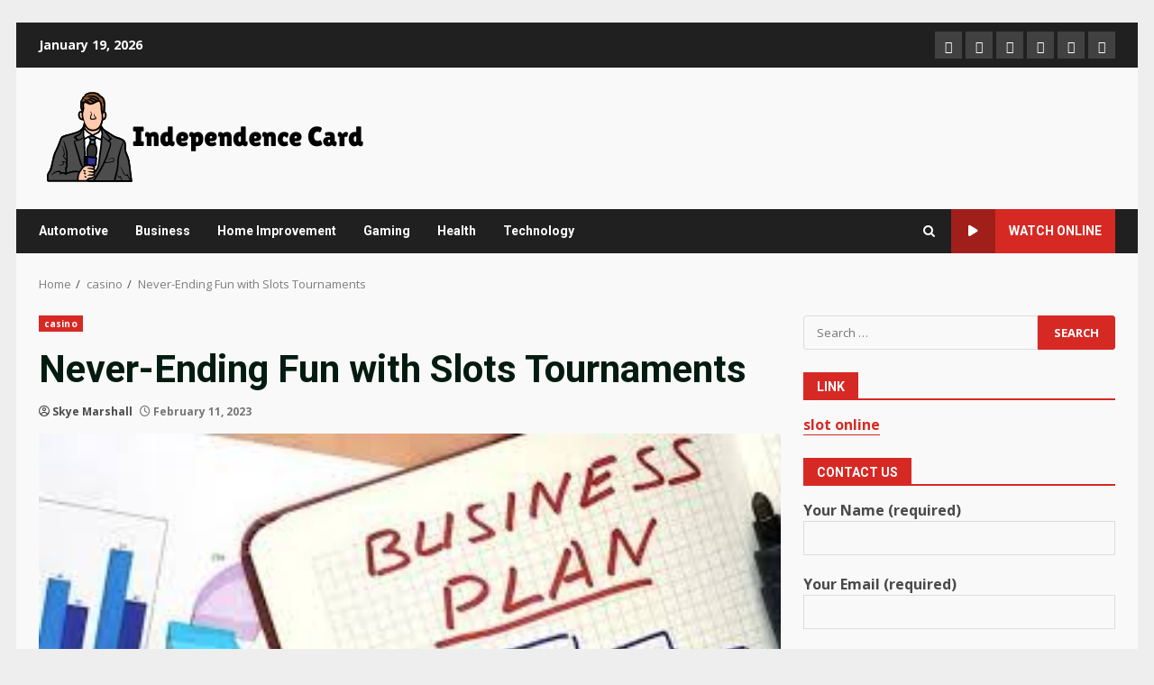

--- FILE ---
content_type: text/html; charset=UTF-8
request_url: https://independence-card.com/never-ending-fun-with-slots-tournaments/
body_size: 112491
content:
<!doctype html>
<html lang="en-US">
<head>
    <meta charset="UTF-8">
    <meta name="viewport" content="width=device-width, initial-scale=1">
    <link rel="profile" href="http://gmpg.org/xfn/11">

    <meta name='robots' content='index, follow, max-image-preview:large, max-snippet:-1, max-video-preview:-1' />
	<style>img:is([sizes="auto" i], [sizes^="auto," i]) { contain-intrinsic-size: 3000px 1500px }</style>
	
	<!-- This site is optimized with the Yoast SEO plugin v26.6 - https://yoast.com/wordpress/plugins/seo/ -->
	<title>Never-Ending Fun with Slots Tournaments - Independence Card</title>
	<link rel="canonical" href="https://independence-card.com/never-ending-fun-with-slots-tournaments/" />
	<meta property="og:locale" content="en_US" />
	<meta property="og:type" content="article" />
	<meta property="og:title" content="Never-Ending Fun with Slots Tournaments - Independence Card" />
	<meta property="og:description" content="Are you looking for a thrilling way to pass the time? Online slots offer players an exciting and" />
	<meta property="og:url" content="https://independence-card.com/never-ending-fun-with-slots-tournaments/" />
	<meta property="og:site_name" content="Independence Card" />
	<meta property="article:published_time" content="2023-02-11T08:36:58+00:00" />
	<meta property="og:image" content="https://independence-card.com/wp-content/uploads/2021/09/8.jpeg" />
	<meta property="og:image:width" content="612" />
	<meta property="og:image:height" content="408" />
	<meta property="og:image:type" content="image/jpeg" />
	<meta name="author" content="Skye Marshall" />
	<meta name="twitter:card" content="summary_large_image" />
	<meta name="twitter:label1" content="Written by" />
	<meta name="twitter:data1" content="Skye Marshall" />
	<meta name="twitter:label2" content="Est. reading time" />
	<meta name="twitter:data2" content="3 minutes" />
	<script type="application/ld+json" class="yoast-schema-graph">{"@context":"https://schema.org","@graph":[{"@type":"Article","@id":"https://independence-card.com/never-ending-fun-with-slots-tournaments/#article","isPartOf":{"@id":"https://independence-card.com/never-ending-fun-with-slots-tournaments/"},"author":{"name":"Skye Marshall","@id":"https://independence-card.com/#/schema/person/c1f5f73825bb7e374ef10429f6c2ac27"},"headline":"Never-Ending Fun with Slots Tournaments","datePublished":"2023-02-11T08:36:58+00:00","mainEntityOfPage":{"@id":"https://independence-card.com/never-ending-fun-with-slots-tournaments/"},"wordCount":552,"publisher":{"@id":"https://independence-card.com/#organization"},"image":{"@id":"https://independence-card.com/never-ending-fun-with-slots-tournaments/#primaryimage"},"thumbnailUrl":"https://independence-card.com/wp-content/uploads/2023/05/Business1.jpeg","articleSection":["casino"],"inLanguage":"en-US"},{"@type":"WebPage","@id":"https://independence-card.com/never-ending-fun-with-slots-tournaments/","url":"https://independence-card.com/never-ending-fun-with-slots-tournaments/","name":"Never-Ending Fun with Slots Tournaments - Independence Card","isPartOf":{"@id":"https://independence-card.com/#website"},"primaryImageOfPage":{"@id":"https://independence-card.com/never-ending-fun-with-slots-tournaments/#primaryimage"},"image":{"@id":"https://independence-card.com/never-ending-fun-with-slots-tournaments/#primaryimage"},"thumbnailUrl":"https://independence-card.com/wp-content/uploads/2023/05/Business1.jpeg","datePublished":"2023-02-11T08:36:58+00:00","breadcrumb":{"@id":"https://independence-card.com/never-ending-fun-with-slots-tournaments/#breadcrumb"},"inLanguage":"en-US","potentialAction":[{"@type":"ReadAction","target":["https://independence-card.com/never-ending-fun-with-slots-tournaments/"]}]},{"@type":"ImageObject","inLanguage":"en-US","@id":"https://independence-card.com/never-ending-fun-with-slots-tournaments/#primaryimage","url":"https://independence-card.com/wp-content/uploads/2023/05/Business1.jpeg","contentUrl":"https://independence-card.com/wp-content/uploads/2023/05/Business1.jpeg","width":304,"height":166},{"@type":"BreadcrumbList","@id":"https://independence-card.com/never-ending-fun-with-slots-tournaments/#breadcrumb","itemListElement":[{"@type":"ListItem","position":1,"name":"Home","item":"https://independence-card.com/"},{"@type":"ListItem","position":2,"name":"Never-Ending Fun with Slots Tournaments"}]},{"@type":"WebSite","@id":"https://independence-card.com/#website","url":"https://independence-card.com/","name":"Independence Card","description":"Empowering Financial Freedom","publisher":{"@id":"https://independence-card.com/#organization"},"potentialAction":[{"@type":"SearchAction","target":{"@type":"EntryPoint","urlTemplate":"https://independence-card.com/?s={search_term_string}"},"query-input":{"@type":"PropertyValueSpecification","valueRequired":true,"valueName":"search_term_string"}}],"inLanguage":"en-US"},{"@type":"Organization","@id":"https://independence-card.com/#organization","name":"Independence Card","url":"https://independence-card.com/","logo":{"@type":"ImageObject","inLanguage":"en-US","@id":"https://independence-card.com/#/schema/logo/image/","url":"https://independence-card.com/wp-content/uploads/2024/06/cropped-Independence-Card.png","contentUrl":"https://independence-card.com/wp-content/uploads/2024/06/cropped-Independence-Card.png","width":370,"height":107,"caption":"Independence Card"},"image":{"@id":"https://independence-card.com/#/schema/logo/image/"}},{"@type":"Person","@id":"https://independence-card.com/#/schema/person/c1f5f73825bb7e374ef10429f6c2ac27","name":"Skye Marshall","image":{"@type":"ImageObject","inLanguage":"en-US","@id":"https://independence-card.com/#/schema/person/image/","url":"https://secure.gravatar.com/avatar/6b84e9052408369b5b3b37ee80a2f287?s=96&d=mm&r=g","contentUrl":"https://secure.gravatar.com/avatar/6b84e9052408369b5b3b37ee80a2f287?s=96&d=mm&r=g","caption":"Skye Marshall"},"description":"Ivy Skye Marshall: Ivy, a social justice reporter, covers human rights issues, social movements, and stories of community resilience.","url":"https://independence-card.com/author/admin/"}]}</script>
	<!-- / Yoast SEO plugin. -->


<link rel='dns-prefetch' href='//fonts.googleapis.com' />
<link rel="alternate" type="application/rss+xml" title="Independence Card &raquo; Feed" href="https://independence-card.com/feed/" />
<link rel="alternate" type="application/rss+xml" title="Independence Card &raquo; Comments Feed" href="https://independence-card.com/comments/feed/" />
<script type="text/javascript">
/* <![CDATA[ */
window._wpemojiSettings = {"baseUrl":"https:\/\/s.w.org\/images\/core\/emoji\/15.0.3\/72x72\/","ext":".png","svgUrl":"https:\/\/s.w.org\/images\/core\/emoji\/15.0.3\/svg\/","svgExt":".svg","source":{"concatemoji":"https:\/\/independence-card.com\/wp-includes\/js\/wp-emoji-release.min.js?ver=6.7.4"}};
/*! This file is auto-generated */
!function(i,n){var o,s,e;function c(e){try{var t={supportTests:e,timestamp:(new Date).valueOf()};sessionStorage.setItem(o,JSON.stringify(t))}catch(e){}}function p(e,t,n){e.clearRect(0,0,e.canvas.width,e.canvas.height),e.fillText(t,0,0);var t=new Uint32Array(e.getImageData(0,0,e.canvas.width,e.canvas.height).data),r=(e.clearRect(0,0,e.canvas.width,e.canvas.height),e.fillText(n,0,0),new Uint32Array(e.getImageData(0,0,e.canvas.width,e.canvas.height).data));return t.every(function(e,t){return e===r[t]})}function u(e,t,n){switch(t){case"flag":return n(e,"\ud83c\udff3\ufe0f\u200d\u26a7\ufe0f","\ud83c\udff3\ufe0f\u200b\u26a7\ufe0f")?!1:!n(e,"\ud83c\uddfa\ud83c\uddf3","\ud83c\uddfa\u200b\ud83c\uddf3")&&!n(e,"\ud83c\udff4\udb40\udc67\udb40\udc62\udb40\udc65\udb40\udc6e\udb40\udc67\udb40\udc7f","\ud83c\udff4\u200b\udb40\udc67\u200b\udb40\udc62\u200b\udb40\udc65\u200b\udb40\udc6e\u200b\udb40\udc67\u200b\udb40\udc7f");case"emoji":return!n(e,"\ud83d\udc26\u200d\u2b1b","\ud83d\udc26\u200b\u2b1b")}return!1}function f(e,t,n){var r="undefined"!=typeof WorkerGlobalScope&&self instanceof WorkerGlobalScope?new OffscreenCanvas(300,150):i.createElement("canvas"),a=r.getContext("2d",{willReadFrequently:!0}),o=(a.textBaseline="top",a.font="600 32px Arial",{});return e.forEach(function(e){o[e]=t(a,e,n)}),o}function t(e){var t=i.createElement("script");t.src=e,t.defer=!0,i.head.appendChild(t)}"undefined"!=typeof Promise&&(o="wpEmojiSettingsSupports",s=["flag","emoji"],n.supports={everything:!0,everythingExceptFlag:!0},e=new Promise(function(e){i.addEventListener("DOMContentLoaded",e,{once:!0})}),new Promise(function(t){var n=function(){try{var e=JSON.parse(sessionStorage.getItem(o));if("object"==typeof e&&"number"==typeof e.timestamp&&(new Date).valueOf()<e.timestamp+604800&&"object"==typeof e.supportTests)return e.supportTests}catch(e){}return null}();if(!n){if("undefined"!=typeof Worker&&"undefined"!=typeof OffscreenCanvas&&"undefined"!=typeof URL&&URL.createObjectURL&&"undefined"!=typeof Blob)try{var e="postMessage("+f.toString()+"("+[JSON.stringify(s),u.toString(),p.toString()].join(",")+"));",r=new Blob([e],{type:"text/javascript"}),a=new Worker(URL.createObjectURL(r),{name:"wpTestEmojiSupports"});return void(a.onmessage=function(e){c(n=e.data),a.terminate(),t(n)})}catch(e){}c(n=f(s,u,p))}t(n)}).then(function(e){for(var t in e)n.supports[t]=e[t],n.supports.everything=n.supports.everything&&n.supports[t],"flag"!==t&&(n.supports.everythingExceptFlag=n.supports.everythingExceptFlag&&n.supports[t]);n.supports.everythingExceptFlag=n.supports.everythingExceptFlag&&!n.supports.flag,n.DOMReady=!1,n.readyCallback=function(){n.DOMReady=!0}}).then(function(){return e}).then(function(){var e;n.supports.everything||(n.readyCallback(),(e=n.source||{}).concatemoji?t(e.concatemoji):e.wpemoji&&e.twemoji&&(t(e.twemoji),t(e.wpemoji)))}))}((window,document),window._wpemojiSettings);
/* ]]> */
</script>

<style id='wp-emoji-styles-inline-css' type='text/css'>

	img.wp-smiley, img.emoji {
		display: inline !important;
		border: none !important;
		box-shadow: none !important;
		height: 1em !important;
		width: 1em !important;
		margin: 0 0.07em !important;
		vertical-align: -0.1em !important;
		background: none !important;
		padding: 0 !important;
	}
</style>
<link rel='stylesheet' id='wp-block-library-css' href='https://independence-card.com/wp-includes/css/dist/block-library/style.min.css?ver=6.7.4' type='text/css' media='all' />
<style id='wp-block-library-theme-inline-css' type='text/css'>
.wp-block-audio :where(figcaption){color:#555;font-size:13px;text-align:center}.is-dark-theme .wp-block-audio :where(figcaption){color:#ffffffa6}.wp-block-audio{margin:0 0 1em}.wp-block-code{border:1px solid #ccc;border-radius:4px;font-family:Menlo,Consolas,monaco,monospace;padding:.8em 1em}.wp-block-embed :where(figcaption){color:#555;font-size:13px;text-align:center}.is-dark-theme .wp-block-embed :where(figcaption){color:#ffffffa6}.wp-block-embed{margin:0 0 1em}.blocks-gallery-caption{color:#555;font-size:13px;text-align:center}.is-dark-theme .blocks-gallery-caption{color:#ffffffa6}:root :where(.wp-block-image figcaption){color:#555;font-size:13px;text-align:center}.is-dark-theme :root :where(.wp-block-image figcaption){color:#ffffffa6}.wp-block-image{margin:0 0 1em}.wp-block-pullquote{border-bottom:4px solid;border-top:4px solid;color:currentColor;margin-bottom:1.75em}.wp-block-pullquote cite,.wp-block-pullquote footer,.wp-block-pullquote__citation{color:currentColor;font-size:.8125em;font-style:normal;text-transform:uppercase}.wp-block-quote{border-left:.25em solid;margin:0 0 1.75em;padding-left:1em}.wp-block-quote cite,.wp-block-quote footer{color:currentColor;font-size:.8125em;font-style:normal;position:relative}.wp-block-quote:where(.has-text-align-right){border-left:none;border-right:.25em solid;padding-left:0;padding-right:1em}.wp-block-quote:where(.has-text-align-center){border:none;padding-left:0}.wp-block-quote.is-large,.wp-block-quote.is-style-large,.wp-block-quote:where(.is-style-plain){border:none}.wp-block-search .wp-block-search__label{font-weight:700}.wp-block-search__button{border:1px solid #ccc;padding:.375em .625em}:where(.wp-block-group.has-background){padding:1.25em 2.375em}.wp-block-separator.has-css-opacity{opacity:.4}.wp-block-separator{border:none;border-bottom:2px solid;margin-left:auto;margin-right:auto}.wp-block-separator.has-alpha-channel-opacity{opacity:1}.wp-block-separator:not(.is-style-wide):not(.is-style-dots){width:100px}.wp-block-separator.has-background:not(.is-style-dots){border-bottom:none;height:1px}.wp-block-separator.has-background:not(.is-style-wide):not(.is-style-dots){height:2px}.wp-block-table{margin:0 0 1em}.wp-block-table td,.wp-block-table th{word-break:normal}.wp-block-table :where(figcaption){color:#555;font-size:13px;text-align:center}.is-dark-theme .wp-block-table :where(figcaption){color:#ffffffa6}.wp-block-video :where(figcaption){color:#555;font-size:13px;text-align:center}.is-dark-theme .wp-block-video :where(figcaption){color:#ffffffa6}.wp-block-video{margin:0 0 1em}:root :where(.wp-block-template-part.has-background){margin-bottom:0;margin-top:0;padding:1.25em 2.375em}
</style>
<style id='global-styles-inline-css' type='text/css'>
:root{--wp--preset--aspect-ratio--square: 1;--wp--preset--aspect-ratio--4-3: 4/3;--wp--preset--aspect-ratio--3-4: 3/4;--wp--preset--aspect-ratio--3-2: 3/2;--wp--preset--aspect-ratio--2-3: 2/3;--wp--preset--aspect-ratio--16-9: 16/9;--wp--preset--aspect-ratio--9-16: 9/16;--wp--preset--color--black: #000000;--wp--preset--color--cyan-bluish-gray: #abb8c3;--wp--preset--color--white: #ffffff;--wp--preset--color--pale-pink: #f78da7;--wp--preset--color--vivid-red: #cf2e2e;--wp--preset--color--luminous-vivid-orange: #ff6900;--wp--preset--color--luminous-vivid-amber: #fcb900;--wp--preset--color--light-green-cyan: #7bdcb5;--wp--preset--color--vivid-green-cyan: #00d084;--wp--preset--color--pale-cyan-blue: #8ed1fc;--wp--preset--color--vivid-cyan-blue: #0693e3;--wp--preset--color--vivid-purple: #9b51e0;--wp--preset--gradient--vivid-cyan-blue-to-vivid-purple: linear-gradient(135deg,rgba(6,147,227,1) 0%,rgb(155,81,224) 100%);--wp--preset--gradient--light-green-cyan-to-vivid-green-cyan: linear-gradient(135deg,rgb(122,220,180) 0%,rgb(0,208,130) 100%);--wp--preset--gradient--luminous-vivid-amber-to-luminous-vivid-orange: linear-gradient(135deg,rgba(252,185,0,1) 0%,rgba(255,105,0,1) 100%);--wp--preset--gradient--luminous-vivid-orange-to-vivid-red: linear-gradient(135deg,rgba(255,105,0,1) 0%,rgb(207,46,46) 100%);--wp--preset--gradient--very-light-gray-to-cyan-bluish-gray: linear-gradient(135deg,rgb(238,238,238) 0%,rgb(169,184,195) 100%);--wp--preset--gradient--cool-to-warm-spectrum: linear-gradient(135deg,rgb(74,234,220) 0%,rgb(151,120,209) 20%,rgb(207,42,186) 40%,rgb(238,44,130) 60%,rgb(251,105,98) 80%,rgb(254,248,76) 100%);--wp--preset--gradient--blush-light-purple: linear-gradient(135deg,rgb(255,206,236) 0%,rgb(152,150,240) 100%);--wp--preset--gradient--blush-bordeaux: linear-gradient(135deg,rgb(254,205,165) 0%,rgb(254,45,45) 50%,rgb(107,0,62) 100%);--wp--preset--gradient--luminous-dusk: linear-gradient(135deg,rgb(255,203,112) 0%,rgb(199,81,192) 50%,rgb(65,88,208) 100%);--wp--preset--gradient--pale-ocean: linear-gradient(135deg,rgb(255,245,203) 0%,rgb(182,227,212) 50%,rgb(51,167,181) 100%);--wp--preset--gradient--electric-grass: linear-gradient(135deg,rgb(202,248,128) 0%,rgb(113,206,126) 100%);--wp--preset--gradient--midnight: linear-gradient(135deg,rgb(2,3,129) 0%,rgb(40,116,252) 100%);--wp--preset--font-size--small: 13px;--wp--preset--font-size--medium: 20px;--wp--preset--font-size--large: 36px;--wp--preset--font-size--x-large: 42px;--wp--preset--spacing--20: 0.44rem;--wp--preset--spacing--30: 0.67rem;--wp--preset--spacing--40: 1rem;--wp--preset--spacing--50: 1.5rem;--wp--preset--spacing--60: 2.25rem;--wp--preset--spacing--70: 3.38rem;--wp--preset--spacing--80: 5.06rem;--wp--preset--shadow--natural: 6px 6px 9px rgba(0, 0, 0, 0.2);--wp--preset--shadow--deep: 12px 12px 50px rgba(0, 0, 0, 0.4);--wp--preset--shadow--sharp: 6px 6px 0px rgba(0, 0, 0, 0.2);--wp--preset--shadow--outlined: 6px 6px 0px -3px rgba(255, 255, 255, 1), 6px 6px rgba(0, 0, 0, 1);--wp--preset--shadow--crisp: 6px 6px 0px rgba(0, 0, 0, 1);}:root { --wp--style--global--content-size: 740px;--wp--style--global--wide-size: 1244px; }:where(body) { margin: 0; }.wp-site-blocks > .alignleft { float: left; margin-right: 2em; }.wp-site-blocks > .alignright { float: right; margin-left: 2em; }.wp-site-blocks > .aligncenter { justify-content: center; margin-left: auto; margin-right: auto; }:where(.wp-site-blocks) > * { margin-block-start: 24px; margin-block-end: 0; }:where(.wp-site-blocks) > :first-child { margin-block-start: 0; }:where(.wp-site-blocks) > :last-child { margin-block-end: 0; }:root { --wp--style--block-gap: 24px; }:root :where(.is-layout-flow) > :first-child{margin-block-start: 0;}:root :where(.is-layout-flow) > :last-child{margin-block-end: 0;}:root :where(.is-layout-flow) > *{margin-block-start: 24px;margin-block-end: 0;}:root :where(.is-layout-constrained) > :first-child{margin-block-start: 0;}:root :where(.is-layout-constrained) > :last-child{margin-block-end: 0;}:root :where(.is-layout-constrained) > *{margin-block-start: 24px;margin-block-end: 0;}:root :where(.is-layout-flex){gap: 24px;}:root :where(.is-layout-grid){gap: 24px;}.is-layout-flow > .alignleft{float: left;margin-inline-start: 0;margin-inline-end: 2em;}.is-layout-flow > .alignright{float: right;margin-inline-start: 2em;margin-inline-end: 0;}.is-layout-flow > .aligncenter{margin-left: auto !important;margin-right: auto !important;}.is-layout-constrained > .alignleft{float: left;margin-inline-start: 0;margin-inline-end: 2em;}.is-layout-constrained > .alignright{float: right;margin-inline-start: 2em;margin-inline-end: 0;}.is-layout-constrained > .aligncenter{margin-left: auto !important;margin-right: auto !important;}.is-layout-constrained > :where(:not(.alignleft):not(.alignright):not(.alignfull)){max-width: var(--wp--style--global--content-size);margin-left: auto !important;margin-right: auto !important;}.is-layout-constrained > .alignwide{max-width: var(--wp--style--global--wide-size);}body .is-layout-flex{display: flex;}.is-layout-flex{flex-wrap: wrap;align-items: center;}.is-layout-flex > :is(*, div){margin: 0;}body .is-layout-grid{display: grid;}.is-layout-grid > :is(*, div){margin: 0;}body{padding-top: 0px;padding-right: 0px;padding-bottom: 0px;padding-left: 0px;}a:where(:not(.wp-element-button)){text-decoration: none;}:root :where(.wp-element-button, .wp-block-button__link){background-color: #32373c;border-width: 0;color: #fff;font-family: inherit;font-size: inherit;line-height: inherit;padding: calc(0.667em + 2px) calc(1.333em + 2px);text-decoration: none;}.has-black-color{color: var(--wp--preset--color--black) !important;}.has-cyan-bluish-gray-color{color: var(--wp--preset--color--cyan-bluish-gray) !important;}.has-white-color{color: var(--wp--preset--color--white) !important;}.has-pale-pink-color{color: var(--wp--preset--color--pale-pink) !important;}.has-vivid-red-color{color: var(--wp--preset--color--vivid-red) !important;}.has-luminous-vivid-orange-color{color: var(--wp--preset--color--luminous-vivid-orange) !important;}.has-luminous-vivid-amber-color{color: var(--wp--preset--color--luminous-vivid-amber) !important;}.has-light-green-cyan-color{color: var(--wp--preset--color--light-green-cyan) !important;}.has-vivid-green-cyan-color{color: var(--wp--preset--color--vivid-green-cyan) !important;}.has-pale-cyan-blue-color{color: var(--wp--preset--color--pale-cyan-blue) !important;}.has-vivid-cyan-blue-color{color: var(--wp--preset--color--vivid-cyan-blue) !important;}.has-vivid-purple-color{color: var(--wp--preset--color--vivid-purple) !important;}.has-black-background-color{background-color: var(--wp--preset--color--black) !important;}.has-cyan-bluish-gray-background-color{background-color: var(--wp--preset--color--cyan-bluish-gray) !important;}.has-white-background-color{background-color: var(--wp--preset--color--white) !important;}.has-pale-pink-background-color{background-color: var(--wp--preset--color--pale-pink) !important;}.has-vivid-red-background-color{background-color: var(--wp--preset--color--vivid-red) !important;}.has-luminous-vivid-orange-background-color{background-color: var(--wp--preset--color--luminous-vivid-orange) !important;}.has-luminous-vivid-amber-background-color{background-color: var(--wp--preset--color--luminous-vivid-amber) !important;}.has-light-green-cyan-background-color{background-color: var(--wp--preset--color--light-green-cyan) !important;}.has-vivid-green-cyan-background-color{background-color: var(--wp--preset--color--vivid-green-cyan) !important;}.has-pale-cyan-blue-background-color{background-color: var(--wp--preset--color--pale-cyan-blue) !important;}.has-vivid-cyan-blue-background-color{background-color: var(--wp--preset--color--vivid-cyan-blue) !important;}.has-vivid-purple-background-color{background-color: var(--wp--preset--color--vivid-purple) !important;}.has-black-border-color{border-color: var(--wp--preset--color--black) !important;}.has-cyan-bluish-gray-border-color{border-color: var(--wp--preset--color--cyan-bluish-gray) !important;}.has-white-border-color{border-color: var(--wp--preset--color--white) !important;}.has-pale-pink-border-color{border-color: var(--wp--preset--color--pale-pink) !important;}.has-vivid-red-border-color{border-color: var(--wp--preset--color--vivid-red) !important;}.has-luminous-vivid-orange-border-color{border-color: var(--wp--preset--color--luminous-vivid-orange) !important;}.has-luminous-vivid-amber-border-color{border-color: var(--wp--preset--color--luminous-vivid-amber) !important;}.has-light-green-cyan-border-color{border-color: var(--wp--preset--color--light-green-cyan) !important;}.has-vivid-green-cyan-border-color{border-color: var(--wp--preset--color--vivid-green-cyan) !important;}.has-pale-cyan-blue-border-color{border-color: var(--wp--preset--color--pale-cyan-blue) !important;}.has-vivid-cyan-blue-border-color{border-color: var(--wp--preset--color--vivid-cyan-blue) !important;}.has-vivid-purple-border-color{border-color: var(--wp--preset--color--vivid-purple) !important;}.has-vivid-cyan-blue-to-vivid-purple-gradient-background{background: var(--wp--preset--gradient--vivid-cyan-blue-to-vivid-purple) !important;}.has-light-green-cyan-to-vivid-green-cyan-gradient-background{background: var(--wp--preset--gradient--light-green-cyan-to-vivid-green-cyan) !important;}.has-luminous-vivid-amber-to-luminous-vivid-orange-gradient-background{background: var(--wp--preset--gradient--luminous-vivid-amber-to-luminous-vivid-orange) !important;}.has-luminous-vivid-orange-to-vivid-red-gradient-background{background: var(--wp--preset--gradient--luminous-vivid-orange-to-vivid-red) !important;}.has-very-light-gray-to-cyan-bluish-gray-gradient-background{background: var(--wp--preset--gradient--very-light-gray-to-cyan-bluish-gray) !important;}.has-cool-to-warm-spectrum-gradient-background{background: var(--wp--preset--gradient--cool-to-warm-spectrum) !important;}.has-blush-light-purple-gradient-background{background: var(--wp--preset--gradient--blush-light-purple) !important;}.has-blush-bordeaux-gradient-background{background: var(--wp--preset--gradient--blush-bordeaux) !important;}.has-luminous-dusk-gradient-background{background: var(--wp--preset--gradient--luminous-dusk) !important;}.has-pale-ocean-gradient-background{background: var(--wp--preset--gradient--pale-ocean) !important;}.has-electric-grass-gradient-background{background: var(--wp--preset--gradient--electric-grass) !important;}.has-midnight-gradient-background{background: var(--wp--preset--gradient--midnight) !important;}.has-small-font-size{font-size: var(--wp--preset--font-size--small) !important;}.has-medium-font-size{font-size: var(--wp--preset--font-size--medium) !important;}.has-large-font-size{font-size: var(--wp--preset--font-size--large) !important;}.has-x-large-font-size{font-size: var(--wp--preset--font-size--x-large) !important;}
:root :where(.wp-block-pullquote){font-size: 1.5em;line-height: 1.6;}
</style>
<link rel='stylesheet' id='contact-form-7-css' href='https://independence-card.com/wp-content/plugins/contact-form-7/includes/css/styles.css?ver=6.1.4' type='text/css' media='all' />
<link rel='stylesheet' id='bootstrap-css' href='https://independence-card.com/wp-content/themes/darknews/assets/bootstrap/css/bootstrap.min.css?ver=6.7.4' type='text/css' media='all' />
<link rel='stylesheet' id='darknews-style-css' href='https://independence-card.com/wp-content/themes/darknews/style.css?ver=6.7.4' type='text/css' media='all' />
<style id='darknews-style-inline-css' type='text/css'>

                    body.aft-dark-mode #sidr,
            body.aft-dark-mode,
            body.aft-dark-mode #af-preloader {
            background-color: #000000;
            }
        
                    body.aft-default-mode #sidr,
            body.aft-default-mode #af-preloader {
            background-color: #eeeeee ;
            }
            body.aft-default-mode.custom-background,
            body.aft-default-mode {
            background-color: #eeeeee  ;
            }
        
                    .woocommerce #respond input#submit.disabled,
            .woocommerce #respond input#submit:disabled,
            .woocommerce #respond input#submit:disabled[disabled],
            .woocommerce a.button.disabled,
            .woocommerce a.button:disabled,
            .woocommerce a.button:disabled[disabled],
            .woocommerce button.button.disabled,
            .woocommerce button.button:disabled,
            .woocommerce button.button:disabled[disabled],
            .woocommerce input.button.disabled,
            .woocommerce input.button:disabled,
            .woocommerce input.button:disabled[disabled],
            .woocommerce #respond input#submit,
            .woocommerce a.button,
            .woocommerce button.button,
            .woocommerce input.button,
            .woocommerce #respond input#submit.alt,
            .woocommerce a.button.alt,
            .woocommerce button.button.alt,
            .woocommerce input.button.alt,

            .order-again .button:hover,
            .woocommerce a.button.add_to_cart_button:hover,
            .woocommerce-Address .edit:hover,
            .woocommerce-Button:hover,
            .wc-block-components-button:hover,
            .woocommerce #respond input#submit.alt:hover,
            .woocommerce a.button.alt:hover,
            .woocommerce button.button.alt:hover,
            .woocommerce input.button.alt:hover,
            .woocommerce-active a.added_to_cart :hover,
            .woocommerce a.added_to_cart:hover,
            body.aft-default-mode .entry-content a.wc-block-components-button,
            body .wc-block-components-button,
            .woocommerce-account .addresses .title .edit,

            .wc-block-checkout .wp-block-button__link,
            :root .wc-block-featured-product__link :where(.wp-element-button, .wp-block-button__link),
            :root .wc-block-featured-category__link :where(.wp-element-button, .wp-block-button__link),
            .woocommerce-notices-wrapper .button,
            .wc-block-grid .wp-block-button__link,
            .wp-block-button.wc-block-components-product-button .wp-block-button__link,
            .wc-block-grid__product-add-to-cart.wp-block-button .wp-block-button__link,
            button.wc-block-mini-cart__button,
            .woocommerce ul.products li.product .button:hover,

            .widget-title-fill-and-border .wp-block-search__label,
            .widget-title-fill-and-no-border .wp-block-search__label,
            .widget-title-fill-and-border .wp-block-group .wp-block-heading,
            .widget-title-fill-and-no-border .wp-block-group .wp-block-heading,

            .widget-title-fill-and-border .wp_post_author_widget .widget-title .header-after,
            .widget-title-fill-and-no-border .wp_post_author_widget .widget-title .header-after,

            footer .aft-small-social-menu ul li a:hover,
            header .top-header .aft-small-social-menu ul li a:hover,
            .darknews_author_info_widget .aft-small-social-menu ul li a:hover,
            footer .aft-small-social-menu ul li a:hover,
            body.widget-title-border-center .widget-title .heading-line-before,
            body.widget-title-border-bottom .header-after1 .heading-line-before,
            body.widget-title-border-bottom .widget-title .heading-line-before,
            body .af-cat-widget-carousel a.darknews-categories.category-color-1,
            .widget-title-fill-and-no-border .widget-title .heading-line,
            .widget-title-fill-and-border .widget-title .heading-line,
            .widget-title-border-bottom .wp-block-search__label::before,
            .widget-title-border-bottom .wp-block-group .wp-block-heading::before,
            .widget-title-border-bottom .wp_post_author_widget .widget-title .header-after::before,
            .widget-title-border-center .wp-block-search__label::before,
            .widget-title-border-center .wp-block-group .wp-block-heading::before,
            .widget-title-border-center .wp_post_author_widget .widget-title .heading-line-before,
            .widget-title-border-center .wp_post_author_widget .widget-title .header-after::before,

            .aft-posts-tabs-panel .nav-tabs>li>a.active,
            .aft-main-banner-wrapper .widget-title .heading-line,
            a.sidr-class-sidr-button-close,
            .aft-default-mode .entry-content button.button:hover,
            .aft-default-mode .entry-content a.button:hover,
            .aft-dark-mode .entry-content button.button:hover,
            .aft-dark-mode .entry-content a.button:hover,

            .widget-title-fill-and-border .wp-block-search__label::before,
            .widget-title-fill-and-border .wp-block-group .wp-block-heading::before,

            body.aft-dark-mode .is-style-fill a.wp-block-button__link:not(.has-text-color),
            body.aft-default-mode .is-style-fill a.wp-block-button__link:not(.has-text-color),

            body.aft-dark-mode input[type="button"],
            body.aft-dark-mode input[type="reset"],
            body.aft-dark-mode input[type="submit"],
            body.aft-dark-mode .inner-suscribe input[type=submit],
            body.aft-default-mode input[type="button"],
            body.aft-default-mode input[type="reset"],
            body.aft-default-mode input[type="submit"],
            .wp-block-search__button,
            body.aft-default-mode .inner-suscribe input[type=submit],
            .af-youtube-slider .af-video-wrap .af-bg-play i,
            .af-youtube-video-list .entry-header-yt-video-wrapper .af-yt-video-play i,
            body .btn-style1 a:visited,
            body .btn-style1 a,
            body .darknews-pagination .nav-links .page-numbers.current,
            body #scroll-up,
            .aft-readmore-wrapper a.aft-readmore:hover,
            body.aft-dark-mode .aft-readmore-wrapper a.aft-readmore:hover,
            footer.site-footer .aft-readmore-wrapper a.aft-readmore:hover,
            .aft-readmore-wrapper a.aft-readmore:hover,
            .read-img .trending-no,
            body .trending-posts-vertical .trending-no{
            background-color: #d72924 ;
            }

            .grid-design-texts-over-image .aft-readmore-wrapper a.aft-readmore:hover,
            .aft-readmore-wrapper a.aft-readmore:hover,
            body.aft-dark-mode .aft-readmore-wrapper a.aft-readmore:hover,
            body.aft-default-mode .aft-readmore-wrapper a.aft-readmore:hover,

            body.single .entry-header .aft-post-excerpt-and-meta .post-excerpt,
            .aft-posts-tabs-panel .nav-tabs,
            .widget-title-fill-and-border .widget-title,
            body.aft-dark-mode.single span.tags-links a:hover,
            .darknews-pagination .nav-links .page-numbers.current,
            .aft-readmore-wrapper a.aft-readmore:hover,
            p.awpa-more-posts a:hover{
            border-color: #d72924 ;
            }
            .woocommerce div.product .woocommerce-tabs ul.tabs li.active,
            body.aft-dark-mode .is-style-outline a.wp-block-button__link:not(.has-text-color),
            body.aft-default-mode .is-style-outline a.wp-block-button__link:not(.has-text-color),
            .wp-post-author-meta .wp-post-author-meta-more-posts a.awpa-more-posts:hover{
            border-color: #d72924 ;
            }
            #scroll-up::after,
            .aft-dark-mode #loader,
            .aft-default-mode #loader {
            border-bottom-color: #d72924 ;
            }
            body.aft-default-mode .woocommerce-loop-product__title:hover,
            body.aft-dark-mode .woocommerce-loop-product__title:hover,
            body.aft-dark-mode .is-style-outline a.wp-block-button__link:not(.has-text-color),
            body.aft-default-mode .is-style-outline a.wp-block-button__link:not(.has-text-color),
            body.aft-default-mode #secondary .darknews-widget ol[class*="wp-block-"] a:hover,
            body.aft-default-mode #secondary .darknews-widget ul[class*="wp-block-"] a:hover,
            body.aft-dark-mode #secondary .darknews-widget ol[class*="wp-block-"] a:hover,
            body.aft-dark-mode #secondary .darknews-widget ul[class*="wp-block-"] a:hover,
            .widget_text a ,
            body.aft-default-mode .sidebar-area .wp-block-tag-cloud a:hover,
            body.aft-default-mode .site-footer .wp-block-tag-cloud a:hover,
            body.aft-default-mode .site-footer .tagcloud a:hover,
            .wp_post_author_widget .wp-post-author-meta .awpa-display-name a:hover,
            body.aft-dark-mode .sidebar-area .wp-block-tag-cloud a:hover,
            body.aft-dark-mode .site-footer .wp-block-tag-cloud a:hover,
            body.aft-dark-mode .site-footer .tagcloud a:hover,
            .wp-post-author-meta .wp-post-author-meta-more-posts a.awpa-more-posts:hover,
            body.aft-default-mode .af-breadcrumbs a:hover,
            body.aft-dark-mode .af-breadcrumbs a:hover,
            .aft-default-mode .site-footer .wp-calendar-nav a,
            body.aft-dark-mode .wp-calendar-nav a,
            body p.logged-in-as a,
            a, a:visited, a:hover, a:focus, a:active,
            span.posted_in a:hover,span.tagged_as a:hover ,
            body.aft-default-mode .wp-post-author-meta .awpa-display-name a:hover,
            body.aft-default-mode .tagcloud a:hover,
            body.aft-default-mode.single span.tags-links a:hover,
            body.aft-default-mode p.awpa-more-posts a:hover,
            body.aft-default-mode p.awpa-website a:hover ,
            body.aft-default-mode .widget ul.menu >li a:hover,
            body.aft-default-mode .nav-links a:hover,
            body.aft-default-mode ul.trail-items li a:hover,
            body.aft-dark-mode .wp-post-author-meta .awpa-display-name a:hover,
            body.aft-dark-mode .tagcloud a:hover,
            body.aft-dark-mode.single span.tags-links a:hover,
            body.aft-dark-mode p.awpa-more-posts a:hover,
            body.aft-dark-mode p.awpa-website a:hover ,
            body.aft-dark-mode .widget ul.menu >li a:hover,
            body.aft-dark-mode .nav-links a:hover,
            body.aft-dark-mode ul.trail-items li a:hover,
            .site-footer .secondary-footer a:hover,
            body.aft-default-mode .comment-meta a:hover,
            body.aft-dark-mode .comment-meta a:hover,
            body.aft-default-mode .fn a:hover,
            body.aft-dark-mode .fn a:hover,
            body.aft-dark-mode .entry-content a:hover,
            body.aft-dark-mode .entry-content > [class*="wp-block-"] a:not(.has-text-color):hover,
            body.aft-dark-mode .entry-content > ol a:hover,
            body.aft-dark-mode .entry-content > ul a:hover,
            body.aft-dark-mode .entry-content > p a:hover,
            body.aft-default-mode .entry-content a:hover,
            body.aft-default-mode .entry-content > [class*="wp-block-"] a:not(.has-text-color):hover,
            body.aft-default-mode .entry-content > ol a:hover,
            body.aft-default-mode .entry-content > ul a:hover,
            body.aft-default-mode .entry-content > p a:hover,
            .comment-metadata a{
            color:#d72924 ;
            }

            @media only screen and (min-width: 992px){
            body.aft-default-mode .darknews-header .main-navigation .menu-desktop > ul > li:hover > a:before,
            body.aft-default-mode .darknews-header .main-navigation .menu-desktop > ul > li.current-menu-item > a:before {
            background-color: #d72924 ;
            }
            }
        
                    .woocommerce-product-search button[type="submit"], input.search-submit{
            background-color: #d72924 ;
            }
            #wp-calendar tbody td a,
            body.aft-dark-mode #wp-calendar tbody td#today,
            body.aft-default-mode #wp-calendar tbody td#today,
            body .entry-content > [class*="wp-block-"] a:not(.has-text-color),
            body .entry-content > ul a, body .entry-content > ul a:visited,
            body .entry-content > ol a, body .entry-content > ol a:visited,
            body .entry-content > p a, body .entry-content > p a:visited
            {
            color: #d72924 ;
            }
            .woocommerce-product-search button[type="submit"], input.search-submit,
            body.single span.tags-links a:hover{
            border-color: #d72924 ;
            }

            @media only screen and (min-width: 993px){
            .main-navigation .menu-desktop > li.current-menu-item::after,
            .main-navigation .menu-desktop > ul > li.current-menu-item::after,
            .main-navigation .menu-desktop > li::after, .main-navigation .menu-desktop > ul > li::after{
            background-color: #d72924 ;
            }
            }
        

                    .site-title {
            font-family: Roboto;
            }
        
                    body,
            button,
            input,
            select,
            optgroup,
            .cat-links li a,
            .min-read,
            .af-social-contacts .social-widget-menu .screen-reader-text,
            textarea {
            font-family: Open Sans;
            }
        
                    .wp-block-search__label,
            div.custom-menu-link > a,
            .aft-main-banner-wrapper .nav-tabs>li>a,
            .aft-posts-tabs-panel .nav-tabs>li>a,
            .exclusive-posts .exclusive-now span,
            .aft-posts-tabs-panel .nav-tabs>li>a,
            .nav-tabs>li,
            .widget ul ul li,
            .widget ul.menu >li ,
            .widget > ul > li,
            .main-navigation ul li a,
            h1, h2, h3, h4, h5, h6 {
            font-family: Roboto;
            }
        
        .elementor-page .elementor-section.elementor-section-full_width > .elementor-container,
        .elementor-page .elementor-section.elementor-section-boxed > .elementor-container,
        .elementor-default .elementor-section.elementor-section-full_width > .elementor-container,
        .elementor-default .elementor-section.elementor-section-boxed > .elementor-container{
        max-width: 1244px;
        }
        @media screen and (min-width: 1360px){
        .af-full-layout.elementor-page .elementor-section.elementor-section-full_width > .elementor-container,
        .af-full-layout.elementor-page .elementor-section.elementor-section-boxed > .elementor-container,
        .af-full-layout.elementor-default .elementor-section.elementor-section-full_width > .elementor-container,
        .af-full-layout.elementor-default .elementor-section.elementor-section-boxed > .elementor-container{
        max-width: 1920px;
        }
        }
        .full-width-content .elementor-section-stretched,
        .align-content-left .elementor-section-stretched,
        .align-content-right .elementor-section-stretched {
        max-width: 100%;
        left: 0 !important;
        }

</style>
<link rel='stylesheet' id='newsnal-css' href='https://independence-card.com/wp-content/themes/newsnal/style.css?ver=1.0.3' type='text/css' media='all' />
<link rel='stylesheet' id='aft-icons-css' href='https://independence-card.com/wp-content/themes/darknews/assets/icons/style.css?ver=6.7.4' type='text/css' media='all' />
<link rel='stylesheet' id='slick-css-css' href='https://independence-card.com/wp-content/themes/darknews/assets/slick/css/slick.min.css?ver=6.7.4' type='text/css' media='all' />
<link rel='stylesheet' id='sidr-css' href='https://independence-card.com/wp-content/themes/darknews/assets/sidr/css/jquery.sidr.dark.css?ver=6.7.4' type='text/css' media='all' />
<link rel='stylesheet' id='magnific-popup-css' href='https://independence-card.com/wp-content/themes/darknews/assets/magnific-popup/magnific-popup.css?ver=6.7.4' type='text/css' media='all' />
<link rel='stylesheet' id='darknews-google-fonts-css' href='https://fonts.googleapis.com/css?family=Roboto:100,300,400,500,700|Open%20Sans:400,400italic,600,700|Roboto:100,300,400,500,700&#038;subset=latin,latin-ext' type='text/css' media='all' />
<script type="text/javascript" src="https://independence-card.com/wp-includes/js/jquery/jquery.min.js?ver=3.7.1" id="jquery-core-js"></script>
<script type="text/javascript" src="https://independence-card.com/wp-includes/js/jquery/jquery-migrate.min.js?ver=3.4.1" id="jquery-migrate-js"></script>
<link rel="https://api.w.org/" href="https://independence-card.com/wp-json/" /><link rel="alternate" title="JSON" type="application/json" href="https://independence-card.com/wp-json/wp/v2/posts/1875" /><link rel="EditURI" type="application/rsd+xml" title="RSD" href="https://independence-card.com/xmlrpc.php?rsd" />
<meta name="generator" content="WordPress 6.7.4" />
<link rel='shortlink' href='https://independence-card.com/?p=1875' />
<link rel="alternate" title="oEmbed (JSON)" type="application/json+oembed" href="https://independence-card.com/wp-json/oembed/1.0/embed?url=https%3A%2F%2Findependence-card.com%2Fnever-ending-fun-with-slots-tournaments%2F" />
<link rel="alternate" title="oEmbed (XML)" type="text/xml+oembed" href="https://independence-card.com/wp-json/oembed/1.0/embed?url=https%3A%2F%2Findependence-card.com%2Fnever-ending-fun-with-slots-tournaments%2F&#038;format=xml" />
        <style type="text/css">
                        .site-title,
            .site-description {
                position: absolute;
                clip: rect(1px, 1px, 1px, 1px);
                display: none;
            }

            

        </style>
        <link rel="icon" href="https://independence-card.com/wp-content/uploads/2024/06/cropped-cropped-Independence-Card-32x32.png" sizes="32x32" />
<link rel="icon" href="https://independence-card.com/wp-content/uploads/2024/06/cropped-cropped-Independence-Card-192x192.png" sizes="192x192" />
<link rel="apple-touch-icon" href="https://independence-card.com/wp-content/uploads/2024/06/cropped-cropped-Independence-Card-180x180.png" />
<meta name="msapplication-TileImage" content="https://independence-card.com/wp-content/uploads/2024/06/cropped-cropped-Independence-Card-270x270.png" />
</head>

<body class="post-template-default single single-post postid-1875 single-format-standard wp-custom-logo wp-embed-responsive aft-default-mode aft-header-layout-default header-image-default widget-title-fill-and-border default-content-layout single-content-mode-default align-content-left af-boxed-layout aft-enable-top-bottom-gaps">

    <div id="af-preloader">
        <div id="loader-wrapper">
            <div id="loader">
            </div>
        </div>
    </div>

<div id="page" class="site af-whole-wrapper">
    <a class="skip-link screen-reader-text" href="#content">Skip to content</a>

    
    <header id="masthead" class="header-layout-default darknews-header">
        <div class="top-header">
    <div class="container-wrapper">
      <div class="top-bar-flex">
        <div class="top-bar-left col-2">
          <div class="date-bar-left">
                  <span class="topbar-date">
        January 19, 2026      </span>
              </div>
        </div>
        <div class="top-bar-right col-2">
          <div class="aft-small-social-menu">
                
      <div class="social-navigation"><ul id="menu-home" class="menu"><li id="menu-item-100" class="menu-item menu-item-type-taxonomy menu-item-object-category menu-item-100"><a href="https://independence-card.com/category/automotive/"><span class="screen-reader-text">Automotive</span></a></li>
<li id="menu-item-101" class="menu-item menu-item-type-taxonomy menu-item-object-category menu-item-101"><a href="https://independence-card.com/category/business/"><span class="screen-reader-text">Business</span></a></li>
<li id="menu-item-104" class="menu-item menu-item-type-taxonomy menu-item-object-category menu-item-104"><a href="https://independence-card.com/category/home-improvement/"><span class="screen-reader-text">Home Improvement</span></a></li>
<li id="menu-item-102" class="menu-item menu-item-type-taxonomy menu-item-object-category menu-item-102"><a href="https://independence-card.com/category/gaming/"><span class="screen-reader-text">Gaming</span></a></li>
<li id="menu-item-103" class="menu-item menu-item-type-taxonomy menu-item-object-category menu-item-103"><a href="https://independence-card.com/category/health/"><span class="screen-reader-text">Health</span></a></li>
<li id="menu-item-105" class="menu-item menu-item-type-taxonomy menu-item-object-category menu-item-105"><a href="https://independence-card.com/category/technology/"><span class="screen-reader-text">Technology</span></a></li>
</ul></div>
                </div>
        </div>
      </div>
    </div>
  </div>
<div class="af-middle-header "
  data-background="">
  <div class="container-wrapper">
    <div class="af-middle-container">
      <div class="logo">
            <div class="site-branding">
      <a href="https://independence-card.com/" class="custom-logo-link" rel="home"><img width="370" height="107" src="https://independence-card.com/wp-content/uploads/2024/06/cropped-Independence-Card.png" class="custom-logo" alt="Independence Card" decoding="async" srcset="https://independence-card.com/wp-content/uploads/2024/06/cropped-Independence-Card.png 370w, https://independence-card.com/wp-content/uploads/2024/06/cropped-Independence-Card-300x87.png 300w" sizes="(max-width: 370px) 100vw, 370px" /></a>        <p class="site-title font-family-1">
          <a href="https://independence-card.com/" class="site-title-anchor"
            rel="home">Independence Card</a>
        </p>
      
              <p class="site-description">Empowering Financial Freedom</p>
          </div>

      </div>

      <div class="header-promotion">
              </div>

    </div>
  </div>
</div>
<div id="main-navigation-bar" class="af-bottom-header">
  <div class="container-wrapper">
    <div class="bottom-bar-flex">
      <div class="offcanvas-navigaiton">
                <div class="af-bottom-head-nav">
              <div class="navigation-container">
      <nav class="main-navigation clearfix">

        <button class="toggle-menu" aria-controls="primary-menu" aria-expanded="false">
          <span class="screen-reader-text">
            Primary Menu          </span>
          <i class="ham"></i>
        </button>


        <div class="menu main-menu menu-desktop show-menu-border"><ul id="primary-menu" class="menu"><li class="menu-item menu-item-type-taxonomy menu-item-object-category menu-item-100"><a href="https://independence-card.com/category/automotive/">Automotive</a></li>
<li class="menu-item menu-item-type-taxonomy menu-item-object-category menu-item-101"><a href="https://independence-card.com/category/business/">Business</a></li>
<li class="menu-item menu-item-type-taxonomy menu-item-object-category menu-item-104"><a href="https://independence-card.com/category/home-improvement/">Home Improvement</a></li>
<li class="menu-item menu-item-type-taxonomy menu-item-object-category menu-item-102"><a href="https://independence-card.com/category/gaming/">Gaming</a></li>
<li class="menu-item menu-item-type-taxonomy menu-item-object-category menu-item-103"><a href="https://independence-card.com/category/health/">Health</a></li>
<li class="menu-item menu-item-type-taxonomy menu-item-object-category menu-item-105"><a href="https://independence-card.com/category/technology/">Technology</a></li>
</ul></div>      </nav>
    </div>


          </div>
      </div>
      <div class="search-watch">
            <div class="af-search-wrap">
      <div class="search-overlay">
        <a href="#" title="Search" class="search-icon">
          <i class="fa fa-search"></i>
        </a>
        <div class="af-search-form">
          <form role="search" method="get" class="search-form" action="https://independence-card.com/">
				<label>
					<span class="screen-reader-text">Search for:</span>
					<input type="search" class="search-field" placeholder="Search &hellip;" value="" name="s" />
				</label>
				<input type="submit" class="search-submit" value="Search" />
			</form>        </div>
      </div>
    </div>

                    <div class="custom-menu-link">
          <a href="#">
                          <i class="fas fa-play" aria-hidden="true"></i>
                        Watch Online          </a>
        </div>
          
          </div>
    </div>
  </div>
</div>    </header>

    <!-- end slider-section -->
  
        <div id="content" class="container-wrapper">
            <div class="af-breadcrumbs font-family-1 color-pad">

      <div role="navigation" aria-label="Breadcrumbs" class="breadcrumb-trail breadcrumbs" itemprop="breadcrumb"><ul class="trail-items" itemscope itemtype="http://schema.org/BreadcrumbList"><meta name="numberOfItems" content="3" /><meta name="itemListOrder" content="Ascending" /><li itemprop="itemListElement" itemscope itemtype="http://schema.org/ListItem" class="trail-item trail-begin"><a href="https://independence-card.com/" rel="home" itemprop="item"><span itemprop="name">Home</span></a><meta itemprop="position" content="1" /></li><li itemprop="itemListElement" itemscope itemtype="http://schema.org/ListItem" class="trail-item"><a href="https://independence-card.com/category/casino/" itemprop="item"><span itemprop="name">casino</span></a><meta itemprop="position" content="2" /></li><li itemprop="itemListElement" itemscope itemtype="http://schema.org/ListItem" class="trail-item trail-end"><a href="https://independence-card.com/never-ending-fun-with-slots-tournaments/" itemprop="item"><span itemprop="name">Never-Ending Fun with Slots Tournaments</span></a><meta itemprop="position" content="3" /></li></ul></div>
    </div>
  

    <div class="section-block-upper">
        <div id="primary" class="content-area">
            <main id="main" class="site-main">
                                    <article id="post-1875" class="af-single-article post-1875 post type-post status-publish format-standard has-post-thumbnail hentry category-casino">

                        <div class="entry-content-wrap read-single social-after-title">

                                    <header class="entry-header pos-rel">
            <div class="read-details">
                <div class="entry-header-details af-cat-widget-carousel">
                    
                        <div class="figure-categories read-categories figure-categories-bg ">
                                                        <ul class="cat-links"><li class="meta-category">
                             <a class="darknews-categories category-color-1" aria-label="casino" href="https://independence-card.com/category/casino/">
                                 casino
                             </a>
                        </li></ul>                        </div>
                                        <h1 class="entry-title">Never-Ending Fun with Slots Tournaments</h1>

                    <div class="aft-post-excerpt-and-meta color-pad">
                                                
                        <div class="entry-meta">

                            

      <span class="author-links">
                  <span class="item-metadata posts-author byline">

                          <i class="far fa-user-circle"></i>
                            <a href="https://independence-card.com/author/admin/">
                                    Skye Marshall                </a>
       
          </span>
        

                  <span class="item-metadata posts-date">
            <i class="far fa-clock" aria-hidden="true"></i>
            February 11, 2023          </span>
        
      </span>
                                                        
                        </div>
                    </div>
                </div>
            </div>



        </header><!-- .entry-header -->




        <!-- end slider-section -->
        

                                                            <div class="read-img pos-rel">
                                                    <div class="post-thumbnail full-width-image">
                    <img width="304" height="166" src="https://independence-card.com/wp-content/uploads/2023/05/Business1.jpeg" class="attachment-darknews-featured size-darknews-featured wp-post-image" alt="" decoding="async" fetchpriority="high" srcset="https://independence-card.com/wp-content/uploads/2023/05/Business1.jpeg 304w, https://independence-card.com/wp-content/uploads/2023/05/Business1-300x164.jpeg 300w" sizes="(max-width: 304px) 100vw, 304px" />                </div>
            
                                                                            </div>

                            
                            

    <div class="color-pad">
        <div class="entry-content read-details">
            <div class="inner-entry-content">
            
<p></p>



<p>Are you looking for a thrilling way to pass the time? Online slots offer players an exciting and engaging opportunity to win big jackpots, all from the comfort of their own home. Web slots have become increasingly popular over recent years, with more and more people flocking to these virtual casinos in search of their fortune. Let’s explore why so many are choosing to step into the world of web slots (<a href="https://8xbet-vip.com/%E0%B8%AA%E0%B8%A1%E0%B8%B1%E0%B8%84%E0%B8%A3%E0%B9%80%E0%B8%A7%E0%B9%87%E0%B8%9A%E0%B8%AA%E0%B8%A5%E0%B9%87%E0%B8%AD%E0%B8%95/"><strong>เว็บสล็อต</strong></a>)today!</p>



<p>A Wide Range of Games and Options</p>



<p>One of the main benefits that comes with playing web slots is the sheer variety available. Players can choose from a wide range of games, including classic 3-reel games, 5-reel video slot machines, progressive jackpot games, and even mini-games. With such a broad selection, it’s easy to find something that suits your tastes. Plus, there are always new games being released by developers all around the world &#8211; so there’s always something new to try out!</p>



<p>Another benefit of playing web slots is their convenience. With the development of mobile technology, there are now countless opportunities to play online slots from any location with a stable internet connection. This means that you can enjoy your favourite games while commuting, on a lunch break, or even whilethe world &#8211; meaning no matter where you are, there’s always a chance to tune in for some web slot entertainment.</p>



<p>Finally, web slots come with plenty of bonus opportunities. From welcome bonuses and deposit match rewards to loyalty points and free spins, online casinos offer players a great selection of ways to boost their gameplay experience.</p>



<p>Unlimited Potential Winnings</p>



<p>Another great thing about playing online slots is that you can win huge amounts without ever leaving your seat. Whether you are playing for real money or just having fun with some free spins, you can potentially win thousands in one go &#8211; all while enjoying some interactive entertainment. What’s more &#8211; many online slot sites also offer bonuses like free spins and deposit match bonuses which can help boost your bankroll even further. So if you want to experience the thrill of winning big in a virtual casino setting &#8211; then web slots may be exactly what you need!</p>



<p>Convenient Accessibility from Anywhere</p>



<p>Finally, another great benefit that comes with playing web slots is its accessibility from anywhere in the world. All you need is an internet connection and a compatible device &#8211; whether that’s a PC or laptop at home or a mobile phone on the go &#8211; and you can access hundreds upon hundreds of online slot games anytime, anywhere. This makes it easy for players to enjoy some exciting gaming action without ever having to leave their house &#8211; making it perfect for those moments when you feel like spinning some reels but don’t want to travel too far.</p>



<p>Conclusion:</p>



<p>Web Slots offer players an exciting way to spend their time while potentially winning big money prizes! With its variety of games, unlimited potential winnings, and convenient accessibility from anywhere in the world &#8211; it&#8217;s no surprise why more people than ever before are stepping into this virtual casino world today! So why not give it a try now? You could be walking away with huge rewards sooner than you think!</p>
            </div>
                            <div class="post-item-metadata entry-meta">
                                    </div>
                        
	<nav class="navigation post-navigation" aria-label="Continue Reading">
		<h2 class="screen-reader-text">Continue Reading</h2>
		<div class="nav-links"><div class="nav-previous"><a href="https://independence-card.com/feel-confident-with-a-secure-no-pull-dog-harness/" rel="prev"><span class="em-post-navigation">Previous:</span> <strong>Feel Confident With a Secure No Pull Dog Harness</strong></a></div><div class="nav-next"><a href="https://independence-card.com/a-guide-to-understanding-cryptocurrency-wallets-and-their-features/" rel="next"><span class="em-post-navigation">Next:</span> A Guide to Understanding Cryptocurrency Wallets and Their Features</a></div></div>
	</nav>            
        </div><!-- .entry-content -->
    </div>
                        </div>


                        

                        
<div class="promotionspace enable-promotionspace">
    <div class="af-reated-posts darknews-customizer">
                        
    <div class="af-title-subtitle-wrap">
      <h4 class="widget-title header-after1 ">
        <span class="heading-line-before"></span>
        <span class="heading-line">Related Stories</span>
        <span class="heading-line-after"></span>
      </h4>
    </div>
                    <div class="af-container-row clearfix">
                                <div class="col-3 float-l pad latest-posts-grid af-sec-post">
                        
    <div class="pos-rel read-single color-pad clearfix af-cat-widget-carousel grid-design-default">
            <div class="read-img pos-rel read-bg-img">
        <a class="aft-post-image-link"
          href="https://independence-card.com/step-into-the-vivatbet-live-casino-and-enjoy-streaming-action-from-real-tables/" aria-label="Step Into the Vivatbet Live Casino and Enjoy Streaming Action from Real Tables">Step Into the Vivatbet Live Casino and Enjoy Streaming Action from Real Tables</a>
        <img width="300" height="225" src="https://independence-card.com/wp-content/uploads/2025/08/imgi_962_LASVV-P0036-Poker-Room.16x9-300x225.jpg" class="attachment-medium size-medium wp-post-image" alt="" decoding="async" srcset="https://independence-card.com/wp-content/uploads/2025/08/imgi_962_LASVV-P0036-Poker-Room.16x9-300x225.jpg 300w, https://independence-card.com/wp-content/uploads/2025/08/imgi_962_LASVV-P0036-Poker-Room.16x9-768x576.jpg 768w, https://independence-card.com/wp-content/uploads/2025/08/imgi_962_LASVV-P0036-Poker-Room.16x9.jpg 800w" sizes="(max-width: 300px) 100vw, 300px" />        <div class="post-format-and-min-read-wrap">
                            </div>
                  <div class="category-min-read-wrap">
            <div class="read-categories">
              <ul class="cat-links"><li class="meta-category">
                             <a class="darknews-categories category-color-1" aria-label="casino" href="https://independence-card.com/category/casino/">
                                 casino
                             </a>
                        </li></ul>            </div>
          </div>
              </div>
      <div class="pad read-details color-tp-pad">
                          <div class="read-title">
            <h4>
              <a href="https://independence-card.com/step-into-the-vivatbet-live-casino-and-enjoy-streaming-action-from-real-tables/" aria-label="Step Into the Vivatbet Live Casino and Enjoy Streaming Action from Real Tables">Step Into the Vivatbet Live Casino and Enjoy Streaming Action from Real Tables</a>
            </h4>
          </div>
          <div class="post-item-metadata entry-meta">
            

      <span class="author-links">
        

                  <span class="item-metadata posts-date">
            <i class="far fa-clock" aria-hidden="true"></i>
            October 26, 2025          </span>
        
      </span>
              <span class="aft-comment-view-share">
      </span>
            </div>
        
              </div>
    </div>

                    </div>
                                    <div class="col-3 float-l pad latest-posts-grid af-sec-post">
                        
    <div class="pos-rel read-single color-pad clearfix af-cat-widget-carousel grid-design-default">
            <div class="read-img pos-rel read-bg-img">
        <a class="aft-post-image-link"
          href="https://independence-card.com/what-variants-offer-bitcoin-roulette-gambling-seamlessly/" aria-label="What variants offer Bitcoin roulette gambling seamlessly?">What variants offer Bitcoin roulette gambling seamlessly?</a>
        <img width="300" height="225" src="https://independence-card.com/wp-content/uploads/2025/08/imgi_962_LASVV-P0036-Poker-Room.16x9-300x225.jpg" class="attachment-medium size-medium wp-post-image" alt="" decoding="async" srcset="https://independence-card.com/wp-content/uploads/2025/08/imgi_962_LASVV-P0036-Poker-Room.16x9-300x225.jpg 300w, https://independence-card.com/wp-content/uploads/2025/08/imgi_962_LASVV-P0036-Poker-Room.16x9-768x576.jpg 768w, https://independence-card.com/wp-content/uploads/2025/08/imgi_962_LASVV-P0036-Poker-Room.16x9.jpg 800w" sizes="(max-width: 300px) 100vw, 300px" />        <div class="post-format-and-min-read-wrap">
                            </div>
                  <div class="category-min-read-wrap">
            <div class="read-categories">
              <ul class="cat-links"><li class="meta-category">
                             <a class="darknews-categories category-color-1" aria-label="casino" href="https://independence-card.com/category/casino/">
                                 casino
                             </a>
                        </li></ul>            </div>
          </div>
              </div>
      <div class="pad read-details color-tp-pad">
                          <div class="read-title">
            <h4>
              <a href="https://independence-card.com/what-variants-offer-bitcoin-roulette-gambling-seamlessly/" aria-label="What variants offer Bitcoin roulette gambling seamlessly?">What variants offer Bitcoin roulette gambling seamlessly?</a>
            </h4>
          </div>
          <div class="post-item-metadata entry-meta">
            

      <span class="author-links">
        

                  <span class="item-metadata posts-date">
            <i class="far fa-clock" aria-hidden="true"></i>
            August 2, 2025          </span>
        
      </span>
              <span class="aft-comment-view-share">
      </span>
            </div>
        
              </div>
    </div>

                    </div>
                                    <div class="col-3 float-l pad latest-posts-grid af-sec-post">
                        
    <div class="pos-rel read-single color-pad clearfix af-cat-widget-carousel grid-design-default">
            <div class="read-img pos-rel read-bg-img">
        <a class="aft-post-image-link"
          href="https://independence-card.com/how-to-avoid-financial-fraud-in-betting/" aria-label="How to Avoid Financial Fraud in Betting">How to Avoid Financial Fraud in Betting</a>
        <img width="300" height="219" src="https://independence-card.com/wp-content/uploads/2024/10/2-300x219.png" class="attachment-medium size-medium wp-post-image" alt="" decoding="async" loading="lazy" srcset="https://independence-card.com/wp-content/uploads/2024/10/2-300x219.png 300w, https://independence-card.com/wp-content/uploads/2024/10/2-768x561.png 768w, https://independence-card.com/wp-content/uploads/2024/10/2.png 955w" sizes="auto, (max-width: 300px) 100vw, 300px" />        <div class="post-format-and-min-read-wrap">
                            </div>
                  <div class="category-min-read-wrap">
            <div class="read-categories">
              <ul class="cat-links"><li class="meta-category">
                             <a class="darknews-categories category-color-1" aria-label="casino" href="https://independence-card.com/category/casino/">
                                 casino
                             </a>
                        </li></ul>            </div>
          </div>
              </div>
      <div class="pad read-details color-tp-pad">
                          <div class="read-title">
            <h4>
              <a href="https://independence-card.com/how-to-avoid-financial-fraud-in-betting/" aria-label="How to Avoid Financial Fraud in Betting">How to Avoid Financial Fraud in Betting</a>
            </h4>
          </div>
          <div class="post-item-metadata entry-meta">
            

      <span class="author-links">
        

                  <span class="item-metadata posts-date">
            <i class="far fa-clock" aria-hidden="true"></i>
            April 16, 2025          </span>
        
      </span>
              <span class="aft-comment-view-share">
      </span>
            </div>
        
              </div>
    </div>

                    </div>
                        </div>
    </div>
</div>



                    </article>
                
            </main><!-- #main -->
        </div><!-- #primary -->

        


<div id="secondary" class="sidebar-area sidebar-sticky-top">
        <aside class="widget-area color-pad">
            <div id="search-2" class="widget darknews-widget widget_search"><form role="search" method="get" class="search-form" action="https://independence-card.com/">
				<label>
					<span class="screen-reader-text">Search for:</span>
					<input type="search" class="search-field" placeholder="Search &hellip;" value="" name="s" />
				</label>
				<input type="submit" class="search-submit" value="Search" />
			</form></div><div id="text-4" class="widget darknews-widget widget_text"><h2 class="widget-title widget-title-1"><span class="heading-line-before"></span><span class="heading-line">Link</span><span class="heading-line-after"></span></h2>			<div class="textwidget"><p><a href="https://www.yellowbrix.com/"><strong>slot online</strong></a></p>
</div>
		</div><div id="text-2" class="widget darknews-widget widget_text"><h2 class="widget-title widget-title-1"><span class="heading-line-before"></span><span class="heading-line">Contact Us</span><span class="heading-line-after"></span></h2>			<div class="textwidget">
<div class="wpcf7 no-js" id="wpcf7-f88-o1" lang="en-US" dir="ltr" data-wpcf7-id="88">
<div class="screen-reader-response"><p role="status" aria-live="polite" aria-atomic="true"></p> <ul></ul></div>
<form action="/never-ending-fun-with-slots-tournaments/#wpcf7-f88-o1" method="post" class="wpcf7-form init" aria-label="Contact form" novalidate="novalidate" data-status="init">
<fieldset class="hidden-fields-container"><input type="hidden" name="_wpcf7" value="88" /><input type="hidden" name="_wpcf7_version" value="6.1.4" /><input type="hidden" name="_wpcf7_locale" value="en_US" /><input type="hidden" name="_wpcf7_unit_tag" value="wpcf7-f88-o1" /><input type="hidden" name="_wpcf7_container_post" value="0" /><input type="hidden" name="_wpcf7_posted_data_hash" value="" />
</fieldset>
<p><label> Your Name (required)<br />
<span class="wpcf7-form-control-wrap" data-name="your-name"><input size="40" maxlength="400" class="wpcf7-form-control wpcf7-text wpcf7-validates-as-required" aria-required="true" aria-invalid="false" value="" type="text" name="your-name" /></span> </label>
</p>
<p><label> Your Email (required)<br />
<span class="wpcf7-form-control-wrap" data-name="your-email"><input size="40" maxlength="400" class="wpcf7-form-control wpcf7-email wpcf7-validates-as-required wpcf7-text wpcf7-validates-as-email" aria-required="true" aria-invalid="false" value="" type="email" name="your-email" /></span> </label>
</p>
<p><label> Subject<br />
<span class="wpcf7-form-control-wrap" data-name="your-subject"><input size="40" maxlength="400" class="wpcf7-form-control wpcf7-text" aria-invalid="false" value="" type="text" name="your-subject" /></span> </label>
</p>
<p><label> Your Message<br />
<span class="wpcf7-form-control-wrap" data-name="your-message"><textarea cols="40" rows="10" maxlength="2000" class="wpcf7-form-control wpcf7-textarea" aria-invalid="false" name="your-message"></textarea></span> </label>
</p>
<p><input class="wpcf7-form-control wpcf7-submit has-spinner" type="submit" value="Send" />
</p><div class="wpcf7-response-output" aria-hidden="true"></div>
</form>
</div>

</div>
		</div><div id="archives-2" class="widget darknews-widget widget_archive"><h2 class="widget-title widget-title-1"><span class="heading-line-before"></span><span class="heading-line">Archives</span><span class="heading-line-after"></span></h2>
			<ul>
					<li><a href='https://independence-card.com/2026/01/'>January 2026</a></li>
	<li><a href='https://independence-card.com/2025/12/'>December 2025</a></li>
	<li><a href='https://independence-card.com/2025/11/'>November 2025</a></li>
	<li><a href='https://independence-card.com/2025/10/'>October 2025</a></li>
	<li><a href='https://independence-card.com/2025/09/'>September 2025</a></li>
	<li><a href='https://independence-card.com/2025/08/'>August 2025</a></li>
	<li><a href='https://independence-card.com/2025/07/'>July 2025</a></li>
	<li><a href='https://independence-card.com/2025/06/'>June 2025</a></li>
	<li><a href='https://independence-card.com/2025/05/'>May 2025</a></li>
	<li><a href='https://independence-card.com/2025/04/'>April 2025</a></li>
	<li><a href='https://independence-card.com/2025/03/'>March 2025</a></li>
	<li><a href='https://independence-card.com/2025/02/'>February 2025</a></li>
	<li><a href='https://independence-card.com/2025/01/'>January 2025</a></li>
	<li><a href='https://independence-card.com/2024/12/'>December 2024</a></li>
	<li><a href='https://independence-card.com/2024/11/'>November 2024</a></li>
	<li><a href='https://independence-card.com/2024/10/'>October 2024</a></li>
	<li><a href='https://independence-card.com/2024/09/'>September 2024</a></li>
	<li><a href='https://independence-card.com/2024/08/'>August 2024</a></li>
	<li><a href='https://independence-card.com/2024/07/'>July 2024</a></li>
	<li><a href='https://independence-card.com/2024/06/'>June 2024</a></li>
	<li><a href='https://independence-card.com/2024/05/'>May 2024</a></li>
	<li><a href='https://independence-card.com/2024/04/'>April 2024</a></li>
	<li><a href='https://independence-card.com/2024/03/'>March 2024</a></li>
	<li><a href='https://independence-card.com/2024/02/'>February 2024</a></li>
	<li><a href='https://independence-card.com/2024/01/'>January 2024</a></li>
	<li><a href='https://independence-card.com/2023/12/'>December 2023</a></li>
	<li><a href='https://independence-card.com/2023/11/'>November 2023</a></li>
	<li><a href='https://independence-card.com/2023/10/'>October 2023</a></li>
	<li><a href='https://independence-card.com/2023/09/'>September 2023</a></li>
	<li><a href='https://independence-card.com/2023/08/'>August 2023</a></li>
	<li><a href='https://independence-card.com/2023/07/'>July 2023</a></li>
	<li><a href='https://independence-card.com/2023/06/'>June 2023</a></li>
	<li><a href='https://independence-card.com/2023/05/'>May 2023</a></li>
	<li><a href='https://independence-card.com/2023/04/'>April 2023</a></li>
	<li><a href='https://independence-card.com/2023/03/'>March 2023</a></li>
	<li><a href='https://independence-card.com/2023/02/'>February 2023</a></li>
	<li><a href='https://independence-card.com/2022/12/'>December 2022</a></li>
	<li><a href='https://independence-card.com/2022/11/'>November 2022</a></li>
	<li><a href='https://independence-card.com/2022/10/'>October 2022</a></li>
	<li><a href='https://independence-card.com/2022/09/'>September 2022</a></li>
	<li><a href='https://independence-card.com/2022/08/'>August 2022</a></li>
	<li><a href='https://independence-card.com/2022/07/'>July 2022</a></li>
	<li><a href='https://independence-card.com/2022/06/'>June 2022</a></li>
	<li><a href='https://independence-card.com/2022/05/'>May 2022</a></li>
	<li><a href='https://independence-card.com/2022/04/'>April 2022</a></li>
	<li><a href='https://independence-card.com/2022/03/'>March 2022</a></li>
	<li><a href='https://independence-card.com/2022/02/'>February 2022</a></li>
	<li><a href='https://independence-card.com/2022/01/'>January 2022</a></li>
	<li><a href='https://independence-card.com/2021/12/'>December 2021</a></li>
	<li><a href='https://independence-card.com/2021/11/'>November 2021</a></li>
	<li><a href='https://independence-card.com/2021/10/'>October 2021</a></li>
	<li><a href='https://independence-card.com/2021/09/'>September 2021</a></li>
	<li><a href='https://independence-card.com/2021/08/'>August 2021</a></li>
	<li><a href='https://independence-card.com/2021/07/'>July 2021</a></li>
	<li><a href='https://independence-card.com/2021/06/'>June 2021</a></li>
	<li><a href='https://independence-card.com/2021/05/'>May 2021</a></li>
	<li><a href='https://independence-card.com/2021/04/'>April 2021</a></li>
	<li><a href='https://independence-card.com/2021/03/'>March 2021</a></li>
	<li><a href='https://independence-card.com/2021/02/'>February 2021</a></li>
	<li><a href='https://independence-card.com/2021/01/'>January 2021</a></li>
	<li><a href='https://independence-card.com/2020/12/'>December 2020</a></li>
	<li><a href='https://independence-card.com/2020/11/'>November 2020</a></li>
	<li><a href='https://independence-card.com/2020/10/'>October 2020</a></li>
	<li><a href='https://independence-card.com/2020/09/'>September 2020</a></li>
	<li><a href='https://independence-card.com/2020/08/'>August 2020</a></li>
	<li><a href='https://independence-card.com/2020/07/'>July 2020</a></li>
	<li><a href='https://independence-card.com/2020/06/'>June 2020</a></li>
	<li><a href='https://independence-card.com/2020/05/'>May 2020</a></li>
	<li><a href='https://independence-card.com/2020/04/'>April 2020</a></li>
	<li><a href='https://independence-card.com/2020/03/'>March 2020</a></li>
	<li><a href='https://independence-card.com/2020/02/'>February 2020</a></li>
	<li><a href='https://independence-card.com/2020/01/'>January 2020</a></li>
	<li><a href='https://independence-card.com/2019/12/'>December 2019</a></li>
	<li><a href='https://independence-card.com/2019/11/'>November 2019</a></li>
	<li><a href='https://independence-card.com/2019/10/'>October 2019</a></li>
	<li><a href='https://independence-card.com/2019/09/'>September 2019</a></li>
	<li><a href='https://independence-card.com/2019/08/'>August 2019</a></li>
	<li><a href='https://independence-card.com/2019/07/'>July 2019</a></li>
	<li><a href='https://independence-card.com/2019/06/'>June 2019</a></li>
	<li><a href='https://independence-card.com/2019/05/'>May 2019</a></li>
	<li><a href='https://independence-card.com/2019/04/'>April 2019</a></li>
	<li><a href='https://independence-card.com/2019/03/'>March 2019</a></li>
			</ul>

			</div><div id="categories-2" class="widget darknews-widget widget_categories"><h2 class="widget-title widget-title-1"><span class="heading-line-before"></span><span class="heading-line">Categories</span><span class="heading-line-after"></span></h2>
			<ul>
					<li class="cat-item cat-item-36"><a href="https://independence-card.com/category/adult/">adult</a>
</li>
	<li class="cat-item cat-item-37"><a href="https://independence-card.com/category/adventure/">adventure</a>
</li>
	<li class="cat-item cat-item-34"><a href="https://independence-card.com/category/art/">Art</a>
</li>
	<li class="cat-item cat-item-2"><a href="https://independence-card.com/category/automotive/">Automotive</a>
</li>
	<li class="cat-item cat-item-3"><a href="https://independence-card.com/category/business/">Business</a>
</li>
	<li class="cat-item cat-item-46"><a href="https://independence-card.com/category/bussiness/">BUSSINESS</a>
</li>
	<li class="cat-item cat-item-22"><a href="https://independence-card.com/category/casino/">casino</a>
</li>
	<li class="cat-item cat-item-11"><a href="https://independence-card.com/category/dating/">Dating</a>
</li>
	<li class="cat-item cat-item-13"><a href="https://independence-card.com/category/education/">Education</a>
</li>
	<li class="cat-item cat-item-38"><a href="https://independence-card.com/category/entertainment/">entertainment</a>
</li>
	<li class="cat-item cat-item-12"><a href="https://independence-card.com/category/fashion/">Fashion</a>
</li>
	<li class="cat-item cat-item-1"><a href="https://independence-card.com/category/featured/">Featured</a>
</li>
	<li class="cat-item cat-item-17"><a href="https://independence-card.com/category/finance/">Finance</a>
</li>
	<li class="cat-item cat-item-25"><a href="https://independence-card.com/category/gambling/">Gambling</a>
</li>
	<li class="cat-item cat-item-47"><a href="https://independence-card.com/category/game/">Game</a>
</li>
	<li class="cat-item cat-item-4"><a href="https://independence-card.com/category/gaming/">Gaming</a>
</li>
	<li class="cat-item cat-item-5"><a href="https://independence-card.com/category/health/">Health</a>
</li>
	<li class="cat-item cat-item-6"><a href="https://independence-card.com/category/home-improvement/">Home Improvement</a>
</li>
	<li class="cat-item cat-item-41"><a href="https://independence-card.com/category/internet-marketing/">Internet marketing</a>
</li>
	<li class="cat-item cat-item-14"><a href="https://independence-card.com/category/law/">Law</a>
</li>
	<li class="cat-item cat-item-44"><a href="https://independence-card.com/category/massage/">massage</a>
</li>
	<li class="cat-item cat-item-20"><a href="https://independence-card.com/category/online-gaming/">Online Gaming</a>
</li>
	<li class="cat-item cat-item-15"><a href="https://independence-card.com/category/pet/">Pet</a>
</li>
	<li class="cat-item cat-item-39"><a href="https://independence-card.com/category/photography/">Photography</a>
</li>
	<li class="cat-item cat-item-45"><a href="https://independence-card.com/category/real-estate/">Real Estate</a>
</li>
	<li class="cat-item cat-item-40"><a href="https://independence-card.com/category/home-improvement/roofing/">Roofing</a>
</li>
	<li class="cat-item cat-item-42"><a href="https://independence-card.com/category/service/">service</a>
</li>
	<li class="cat-item cat-item-18"><a href="https://independence-card.com/category/shopping/">Shopping</a>
</li>
	<li class="cat-item cat-item-24"><a href="https://independence-card.com/category/social-media/">social media</a>
</li>
	<li class="cat-item cat-item-16"><a href="https://independence-card.com/category/sports/">Sports</a>
</li>
	<li class="cat-item cat-item-35"><a href="https://independence-card.com/category/streaming/">Streaming</a>
</li>
	<li class="cat-item cat-item-7"><a href="https://independence-card.com/category/technology/">Technology</a>
</li>
	<li class="cat-item cat-item-43"><a href="https://independence-card.com/category/trading/">Trading</a>
</li>
	<li class="cat-item cat-item-10"><a href="https://independence-card.com/category/travel/">Travel</a>
</li>
			</ul>

			</div><div id="text-3" class="widget darknews-widget widget_text"><h2 class="widget-title widget-title-1"><span class="heading-line-before"></span><span class="heading-line">Advertisement</span><span class="heading-line-after"></span></h2>			<div class="textwidget"><p><img loading="lazy" decoding="async" class="aligncenter wp-image-99 size-full" src="https://independence-card.com/wp-content/uploads/2019/03/QualityDigest_300x600_201805.jpg" alt="" width="300" height="600" srcset="https://independence-card.com/wp-content/uploads/2019/03/QualityDigest_300x600_201805.jpg 300w, https://independence-card.com/wp-content/uploads/2019/03/QualityDigest_300x600_201805-150x300.jpg 150w" sizes="auto, (max-width: 300px) 100vw, 300px" /></p>
</div>
		</div><div id="search-3" class="widget darknews-widget widget_search"><form role="search" method="get" class="search-form" action="https://independence-card.com/">
				<label>
					<span class="screen-reader-text">Search for:</span>
					<input type="search" class="search-field" placeholder="Search &hellip;" value="" name="s" />
				</label>
				<input type="submit" class="search-submit" value="Search" />
			</form></div><div id="text-7" class="widget darknews-widget widget_text"><h2 class="widget-title widget-title-1"><span class="heading-line-before"></span><span class="heading-line">Contact us</span><span class="heading-line-after"></span></h2>			<div class="textwidget">
<div class="wpcf7 no-js" id="wpcf7-f88-o2" lang="en-US" dir="ltr" data-wpcf7-id="88">
<div class="screen-reader-response"><p role="status" aria-live="polite" aria-atomic="true"></p> <ul></ul></div>
<form action="/never-ending-fun-with-slots-tournaments/#wpcf7-f88-o2" method="post" class="wpcf7-form init" aria-label="Contact form" novalidate="novalidate" data-status="init">
<fieldset class="hidden-fields-container"><input type="hidden" name="_wpcf7" value="88" /><input type="hidden" name="_wpcf7_version" value="6.1.4" /><input type="hidden" name="_wpcf7_locale" value="en_US" /><input type="hidden" name="_wpcf7_unit_tag" value="wpcf7-f88-o2" /><input type="hidden" name="_wpcf7_container_post" value="0" /><input type="hidden" name="_wpcf7_posted_data_hash" value="" />
</fieldset>
<p><label> Your Name (required)<br />
<span class="wpcf7-form-control-wrap" data-name="your-name"><input size="40" maxlength="400" class="wpcf7-form-control wpcf7-text wpcf7-validates-as-required" aria-required="true" aria-invalid="false" value="" type="text" name="your-name" /></span> </label>
</p>
<p><label> Your Email (required)<br />
<span class="wpcf7-form-control-wrap" data-name="your-email"><input size="40" maxlength="400" class="wpcf7-form-control wpcf7-email wpcf7-validates-as-required wpcf7-text wpcf7-validates-as-email" aria-required="true" aria-invalid="false" value="" type="email" name="your-email" /></span> </label>
</p>
<p><label> Subject<br />
<span class="wpcf7-form-control-wrap" data-name="your-subject"><input size="40" maxlength="400" class="wpcf7-form-control wpcf7-text" aria-invalid="false" value="" type="text" name="your-subject" /></span> </label>
</p>
<p><label> Your Message<br />
<span class="wpcf7-form-control-wrap" data-name="your-message"><textarea cols="40" rows="10" maxlength="2000" class="wpcf7-form-control wpcf7-textarea" aria-invalid="false" name="your-message"></textarea></span> </label>
</p>
<p><input class="wpcf7-form-control wpcf7-submit has-spinner" type="submit" value="Send" />
</p><div class="wpcf7-response-output" aria-hidden="true"></div>
</form>
</div>

</div>
		</div><div id="archives-3" class="widget darknews-widget widget_archive"><h2 class="widget-title widget-title-1"><span class="heading-line-before"></span><span class="heading-line">Archives</span><span class="heading-line-after"></span></h2>
			<ul>
					<li><a href='https://independence-card.com/2026/01/'>January 2026</a></li>
	<li><a href='https://independence-card.com/2025/12/'>December 2025</a></li>
	<li><a href='https://independence-card.com/2025/11/'>November 2025</a></li>
	<li><a href='https://independence-card.com/2025/10/'>October 2025</a></li>
	<li><a href='https://independence-card.com/2025/09/'>September 2025</a></li>
	<li><a href='https://independence-card.com/2025/08/'>August 2025</a></li>
	<li><a href='https://independence-card.com/2025/07/'>July 2025</a></li>
	<li><a href='https://independence-card.com/2025/06/'>June 2025</a></li>
	<li><a href='https://independence-card.com/2025/05/'>May 2025</a></li>
	<li><a href='https://independence-card.com/2025/04/'>April 2025</a></li>
	<li><a href='https://independence-card.com/2025/03/'>March 2025</a></li>
	<li><a href='https://independence-card.com/2025/02/'>February 2025</a></li>
	<li><a href='https://independence-card.com/2025/01/'>January 2025</a></li>
	<li><a href='https://independence-card.com/2024/12/'>December 2024</a></li>
	<li><a href='https://independence-card.com/2024/11/'>November 2024</a></li>
	<li><a href='https://independence-card.com/2024/10/'>October 2024</a></li>
	<li><a href='https://independence-card.com/2024/09/'>September 2024</a></li>
	<li><a href='https://independence-card.com/2024/08/'>August 2024</a></li>
	<li><a href='https://independence-card.com/2024/07/'>July 2024</a></li>
	<li><a href='https://independence-card.com/2024/06/'>June 2024</a></li>
	<li><a href='https://independence-card.com/2024/05/'>May 2024</a></li>
	<li><a href='https://independence-card.com/2024/04/'>April 2024</a></li>
	<li><a href='https://independence-card.com/2024/03/'>March 2024</a></li>
	<li><a href='https://independence-card.com/2024/02/'>February 2024</a></li>
	<li><a href='https://independence-card.com/2024/01/'>January 2024</a></li>
	<li><a href='https://independence-card.com/2023/12/'>December 2023</a></li>
	<li><a href='https://independence-card.com/2023/11/'>November 2023</a></li>
	<li><a href='https://independence-card.com/2023/10/'>October 2023</a></li>
	<li><a href='https://independence-card.com/2023/09/'>September 2023</a></li>
	<li><a href='https://independence-card.com/2023/08/'>August 2023</a></li>
	<li><a href='https://independence-card.com/2023/07/'>July 2023</a></li>
	<li><a href='https://independence-card.com/2023/06/'>June 2023</a></li>
	<li><a href='https://independence-card.com/2023/05/'>May 2023</a></li>
	<li><a href='https://independence-card.com/2023/04/'>April 2023</a></li>
	<li><a href='https://independence-card.com/2023/03/'>March 2023</a></li>
	<li><a href='https://independence-card.com/2023/02/'>February 2023</a></li>
	<li><a href='https://independence-card.com/2022/12/'>December 2022</a></li>
	<li><a href='https://independence-card.com/2022/11/'>November 2022</a></li>
	<li><a href='https://independence-card.com/2022/10/'>October 2022</a></li>
	<li><a href='https://independence-card.com/2022/09/'>September 2022</a></li>
	<li><a href='https://independence-card.com/2022/08/'>August 2022</a></li>
	<li><a href='https://independence-card.com/2022/07/'>July 2022</a></li>
	<li><a href='https://independence-card.com/2022/06/'>June 2022</a></li>
	<li><a href='https://independence-card.com/2022/05/'>May 2022</a></li>
	<li><a href='https://independence-card.com/2022/04/'>April 2022</a></li>
	<li><a href='https://independence-card.com/2022/03/'>March 2022</a></li>
	<li><a href='https://independence-card.com/2022/02/'>February 2022</a></li>
	<li><a href='https://independence-card.com/2022/01/'>January 2022</a></li>
	<li><a href='https://independence-card.com/2021/12/'>December 2021</a></li>
	<li><a href='https://independence-card.com/2021/11/'>November 2021</a></li>
	<li><a href='https://independence-card.com/2021/10/'>October 2021</a></li>
	<li><a href='https://independence-card.com/2021/09/'>September 2021</a></li>
	<li><a href='https://independence-card.com/2021/08/'>August 2021</a></li>
	<li><a href='https://independence-card.com/2021/07/'>July 2021</a></li>
	<li><a href='https://independence-card.com/2021/06/'>June 2021</a></li>
	<li><a href='https://independence-card.com/2021/05/'>May 2021</a></li>
	<li><a href='https://independence-card.com/2021/04/'>April 2021</a></li>
	<li><a href='https://independence-card.com/2021/03/'>March 2021</a></li>
	<li><a href='https://independence-card.com/2021/02/'>February 2021</a></li>
	<li><a href='https://independence-card.com/2021/01/'>January 2021</a></li>
	<li><a href='https://independence-card.com/2020/12/'>December 2020</a></li>
	<li><a href='https://independence-card.com/2020/11/'>November 2020</a></li>
	<li><a href='https://independence-card.com/2020/10/'>October 2020</a></li>
	<li><a href='https://independence-card.com/2020/09/'>September 2020</a></li>
	<li><a href='https://independence-card.com/2020/08/'>August 2020</a></li>
	<li><a href='https://independence-card.com/2020/07/'>July 2020</a></li>
	<li><a href='https://independence-card.com/2020/06/'>June 2020</a></li>
	<li><a href='https://independence-card.com/2020/05/'>May 2020</a></li>
	<li><a href='https://independence-card.com/2020/04/'>April 2020</a></li>
	<li><a href='https://independence-card.com/2020/03/'>March 2020</a></li>
	<li><a href='https://independence-card.com/2020/02/'>February 2020</a></li>
	<li><a href='https://independence-card.com/2020/01/'>January 2020</a></li>
	<li><a href='https://independence-card.com/2019/12/'>December 2019</a></li>
	<li><a href='https://independence-card.com/2019/11/'>November 2019</a></li>
	<li><a href='https://independence-card.com/2019/10/'>October 2019</a></li>
	<li><a href='https://independence-card.com/2019/09/'>September 2019</a></li>
	<li><a href='https://independence-card.com/2019/08/'>August 2019</a></li>
	<li><a href='https://independence-card.com/2019/07/'>July 2019</a></li>
	<li><a href='https://independence-card.com/2019/06/'>June 2019</a></li>
	<li><a href='https://independence-card.com/2019/05/'>May 2019</a></li>
	<li><a href='https://independence-card.com/2019/04/'>April 2019</a></li>
	<li><a href='https://independence-card.com/2019/03/'>March 2019</a></li>
			</ul>

			</div><div id="categories-3" class="widget darknews-widget widget_categories"><h2 class="widget-title widget-title-1"><span class="heading-line-before"></span><span class="heading-line">Categories</span><span class="heading-line-after"></span></h2>
			<ul>
					<li class="cat-item cat-item-36"><a href="https://independence-card.com/category/adult/">adult</a>
</li>
	<li class="cat-item cat-item-37"><a href="https://independence-card.com/category/adventure/">adventure</a>
</li>
	<li class="cat-item cat-item-34"><a href="https://independence-card.com/category/art/">Art</a>
</li>
	<li class="cat-item cat-item-2"><a href="https://independence-card.com/category/automotive/">Automotive</a>
</li>
	<li class="cat-item cat-item-3"><a href="https://independence-card.com/category/business/">Business</a>
</li>
	<li class="cat-item cat-item-46"><a href="https://independence-card.com/category/bussiness/">BUSSINESS</a>
</li>
	<li class="cat-item cat-item-22"><a href="https://independence-card.com/category/casino/">casino</a>
</li>
	<li class="cat-item cat-item-11"><a href="https://independence-card.com/category/dating/">Dating</a>
</li>
	<li class="cat-item cat-item-13"><a href="https://independence-card.com/category/education/">Education</a>
</li>
	<li class="cat-item cat-item-38"><a href="https://independence-card.com/category/entertainment/">entertainment</a>
</li>
	<li class="cat-item cat-item-12"><a href="https://independence-card.com/category/fashion/">Fashion</a>
</li>
	<li class="cat-item cat-item-1"><a href="https://independence-card.com/category/featured/">Featured</a>
</li>
	<li class="cat-item cat-item-17"><a href="https://independence-card.com/category/finance/">Finance</a>
</li>
	<li class="cat-item cat-item-25"><a href="https://independence-card.com/category/gambling/">Gambling</a>
</li>
	<li class="cat-item cat-item-47"><a href="https://independence-card.com/category/game/">Game</a>
</li>
	<li class="cat-item cat-item-4"><a href="https://independence-card.com/category/gaming/">Gaming</a>
</li>
	<li class="cat-item cat-item-5"><a href="https://independence-card.com/category/health/">Health</a>
</li>
	<li class="cat-item cat-item-6"><a href="https://independence-card.com/category/home-improvement/">Home Improvement</a>
</li>
	<li class="cat-item cat-item-41"><a href="https://independence-card.com/category/internet-marketing/">Internet marketing</a>
</li>
	<li class="cat-item cat-item-14"><a href="https://independence-card.com/category/law/">Law</a>
</li>
	<li class="cat-item cat-item-44"><a href="https://independence-card.com/category/massage/">massage</a>
</li>
	<li class="cat-item cat-item-20"><a href="https://independence-card.com/category/online-gaming/">Online Gaming</a>
</li>
	<li class="cat-item cat-item-15"><a href="https://independence-card.com/category/pet/">Pet</a>
</li>
	<li class="cat-item cat-item-39"><a href="https://independence-card.com/category/photography/">Photography</a>
</li>
	<li class="cat-item cat-item-45"><a href="https://independence-card.com/category/real-estate/">Real Estate</a>
</li>
	<li class="cat-item cat-item-40"><a href="https://independence-card.com/category/home-improvement/roofing/">Roofing</a>
</li>
	<li class="cat-item cat-item-42"><a href="https://independence-card.com/category/service/">service</a>
</li>
	<li class="cat-item cat-item-18"><a href="https://independence-card.com/category/shopping/">Shopping</a>
</li>
	<li class="cat-item cat-item-24"><a href="https://independence-card.com/category/social-media/">social media</a>
</li>
	<li class="cat-item cat-item-16"><a href="https://independence-card.com/category/sports/">Sports</a>
</li>
	<li class="cat-item cat-item-35"><a href="https://independence-card.com/category/streaming/">Streaming</a>
</li>
	<li class="cat-item cat-item-7"><a href="https://independence-card.com/category/technology/">Technology</a>
</li>
	<li class="cat-item cat-item-43"><a href="https://independence-card.com/category/trading/">Trading</a>
</li>
	<li class="cat-item cat-item-10"><a href="https://independence-card.com/category/travel/">Travel</a>
</li>
			</ul>

			</div>
        </aside>
</div>    </div>


</div>




        <section class="aft-blocks above-footer-widget-section">
            <div class="af-main-banner-latest-posts grid-layout darknews-customizer">
    <div class="container-wrapper">
        <div class="widget-title-section">
                            
    <div class="af-title-subtitle-wrap">
      <h4 class="widget-title header-after1 ">
        <span class="heading-line-before"></span>
        <span class="heading-line">You may have missed</span>
        <span class="heading-line-after"></span>
      </h4>
    </div>
                    </div>
        <div class="af-container-row clearfix">
                                    <div class="col-4 pad float-l">
                            
    <div class="pos-rel read-single color-pad clearfix af-cat-widget-carousel grid-design-default">
            <div class="read-img pos-rel read-bg-img">
        <a class="aft-post-image-link"
          href="https://independence-card.com/leading-patient-centered-anesthesia-practices-with-dr-austin-harris-expertise/" aria-label="Leading Patient-Centered Anesthesia Practices with Dr. Austin Harris’ Expertise">Leading Patient-Centered Anesthesia Practices with Dr. Austin Harris’ Expertise</a>
        <img width="300" height="204" src="https://independence-card.com/wp-content/uploads/2025/03/46-300x204.png" class="attachment-medium size-medium wp-post-image" alt="" decoding="async" loading="lazy" srcset="https://independence-card.com/wp-content/uploads/2025/03/46-300x204.png 300w, https://independence-card.com/wp-content/uploads/2025/03/46.png 511w" sizes="auto, (max-width: 300px) 100vw, 300px" />        <div class="post-format-and-min-read-wrap">
                            </div>
                  <div class="category-min-read-wrap">
            <div class="read-categories">
              <ul class="cat-links"><li class="meta-category">
                             <a class="darknews-categories category-color-1" aria-label="Health" href="https://independence-card.com/category/health/">
                                 Health
                             </a>
                        </li></ul>            </div>
          </div>
              </div>
      <div class="pad read-details color-tp-pad">
                          <div class="read-title">
            <h4>
              <a href="https://independence-card.com/leading-patient-centered-anesthesia-practices-with-dr-austin-harris-expertise/" aria-label="Leading Patient-Centered Anesthesia Practices with Dr. Austin Harris’ Expertise">Leading Patient-Centered Anesthesia Practices with Dr. Austin Harris’ Expertise</a>
            </h4>
          </div>
          <div class="post-item-metadata entry-meta">
            

      <span class="author-links">
        

                  <span class="item-metadata posts-date">
            <i class="far fa-clock" aria-hidden="true"></i>
            January 13, 2026          </span>
        
      </span>
              <span class="aft-comment-view-share">
      </span>
            </div>
        
              </div>
    </div>

                        </div>
                                            <div class="col-4 pad float-l">
                            
    <div class="pos-rel read-single color-pad clearfix af-cat-widget-carousel grid-design-default">
            <div class="read-img pos-rel read-bg-img">
        <a class="aft-post-image-link"
          href="https://independence-card.com/bill-hutchinson-expanding-dallas-real-estate-opportunities-with-expert-guidance/" aria-label="Bill Hutchinson Expanding Dallas Real Estate Opportunities With Expert Guidance">Bill Hutchinson Expanding Dallas Real Estate Opportunities With Expert Guidance</a>
        <img width="300" height="200" src="https://independence-card.com/wp-content/uploads/2025/09/image-300x200.jpeg" class="attachment-medium size-medium wp-post-image" alt="" decoding="async" loading="lazy" srcset="https://independence-card.com/wp-content/uploads/2025/09/image-300x200.jpeg 300w, https://independence-card.com/wp-content/uploads/2025/09/image-768x512.jpeg 768w, https://independence-card.com/wp-content/uploads/2025/09/image.jpeg 780w" sizes="auto, (max-width: 300px) 100vw, 300px" />        <div class="post-format-and-min-read-wrap">
                            </div>
                  <div class="category-min-read-wrap">
            <div class="read-categories">
              <ul class="cat-links"><li class="meta-category">
                             <a class="darknews-categories category-color-1" aria-label="Real Estate" href="https://independence-card.com/category/real-estate/">
                                 Real Estate
                             </a>
                        </li></ul>            </div>
          </div>
              </div>
      <div class="pad read-details color-tp-pad">
                          <div class="read-title">
            <h4>
              <a href="https://independence-card.com/bill-hutchinson-expanding-dallas-real-estate-opportunities-with-expert-guidance/" aria-label="Bill Hutchinson Expanding Dallas Real Estate Opportunities With Expert Guidance">Bill Hutchinson Expanding Dallas Real Estate Opportunities With Expert Guidance</a>
            </h4>
          </div>
          <div class="post-item-metadata entry-meta">
            

      <span class="author-links">
        

                  <span class="item-metadata posts-date">
            <i class="far fa-clock" aria-hidden="true"></i>
            January 8, 2026          </span>
        
      </span>
              <span class="aft-comment-view-share">
      </span>
            </div>
        
              </div>
    </div>

                        </div>
                                            <div class="col-4 pad float-l">
                            
    <div class="pos-rel read-single color-pad clearfix af-cat-widget-carousel grid-design-default">
            <div class="read-img pos-rel read-bg-img">
        <a class="aft-post-image-link"
          href="https://independence-card.com/multi-tier-dumbbell-racks-space-saving-design-for-any-gym/" aria-label="Multi-Tier Dumbbell Racks – Space-Saving Design for Any Gym">Multi-Tier Dumbbell Racks – Space-Saving Design for Any Gym</a>
        <img width="300" height="225" src="https://independence-card.com/wp-content/uploads/2025/12/11-300x225.avif" class="attachment-medium size-medium wp-post-image" alt="" decoding="async" loading="lazy" srcset="https://independence-card.com/wp-content/uploads/2025/12/11-300x225.avif 300w, https://independence-card.com/wp-content/uploads/2025/12/11-1024x768.avif 1024w, https://independence-card.com/wp-content/uploads/2025/12/11-768x576.avif 768w, https://independence-card.com/wp-content/uploads/2025/12/11.avif 1200w" sizes="auto, (max-width: 300px) 100vw, 300px" />        <div class="post-format-and-min-read-wrap">
                            </div>
                  <div class="category-min-read-wrap">
            <div class="read-categories">
              <ul class="cat-links"><li class="meta-category">
                             <a class="darknews-categories category-color-1" aria-label="Health" href="https://independence-card.com/category/health/">
                                 Health
                             </a>
                        </li></ul>            </div>
          </div>
              </div>
      <div class="pad read-details color-tp-pad">
                          <div class="read-title">
            <h4>
              <a href="https://independence-card.com/multi-tier-dumbbell-racks-space-saving-design-for-any-gym/" aria-label="Multi-Tier Dumbbell Racks – Space-Saving Design for Any Gym">Multi-Tier Dumbbell Racks – Space-Saving Design for Any Gym</a>
            </h4>
          </div>
          <div class="post-item-metadata entry-meta">
            

      <span class="author-links">
        

                  <span class="item-metadata posts-date">
            <i class="far fa-clock" aria-hidden="true"></i>
            December 13, 2025          </span>
        
      </span>
              <span class="aft-comment-view-share">
      </span>
            </div>
        
              </div>
    </div>

                        </div>
                                            <div class="col-4 pad float-l">
                            
    <div class="pos-rel read-single color-pad clearfix af-cat-widget-carousel grid-design-default">
            <div class="read-img pos-rel read-bg-img">
        <a class="aft-post-image-link"
          href="https://independence-card.com/the-desktop-application-version-of-the-btcc-exchange-platform/" aria-label="The Desktop Application Version Of The BTCC EXCHANGE Platform">The Desktop Application Version Of The BTCC EXCHANGE Platform</a>
        <img width="300" height="120" src="https://independence-card.com/wp-content/uploads/2025/12/169-300x120.jpg" class="attachment-medium size-medium wp-post-image" alt="" decoding="async" loading="lazy" srcset="https://independence-card.com/wp-content/uploads/2025/12/169-300x120.jpg 300w, https://independence-card.com/wp-content/uploads/2025/12/169.jpg 612w" sizes="auto, (max-width: 300px) 100vw, 300px" />        <div class="post-format-and-min-read-wrap">
                            </div>
                  <div class="category-min-read-wrap">
            <div class="read-categories">
              <ul class="cat-links"><li class="meta-category">
                             <a class="darknews-categories category-color-1" aria-label="Business" href="https://independence-card.com/category/business/">
                                 Business
                             </a>
                        </li></ul>            </div>
          </div>
              </div>
      <div class="pad read-details color-tp-pad">
                          <div class="read-title">
            <h4>
              <a href="https://independence-card.com/the-desktop-application-version-of-the-btcc-exchange-platform/" aria-label="The Desktop Application Version Of The BTCC EXCHANGE Platform">The Desktop Application Version Of The BTCC EXCHANGE Platform</a>
            </h4>
          </div>
          <div class="post-item-metadata entry-meta">
            

      <span class="author-links">
        

                  <span class="item-metadata posts-date">
            <i class="far fa-clock" aria-hidden="true"></i>
            December 11, 2025          </span>
        
      </span>
              <span class="aft-comment-view-share">
      </span>
            </div>
        
              </div>
    </div>

                        </div>
                                            </div>
    </div>
</div>
        </section>
        
<footer class="site-footer aft-footer-sidebar-col-0" data-background="">
    
    
            <div class="secondary-footer">
        <div class="container-wrapper">
            <div class="af-container-row clearfix af-flex-container">
                                    <div class="float-l pad color-pad col-2">
                        <div class="footer-nav-wrapper">
                        <div class="footer-navigation"><ul id="footer-menu" class="menu"><li class="menu-item menu-item-type-taxonomy menu-item-object-category menu-item-100"><a href="https://independence-card.com/category/automotive/">Automotive</a></li>
<li class="menu-item menu-item-type-taxonomy menu-item-object-category menu-item-101"><a href="https://independence-card.com/category/business/">Business</a></li>
<li class="menu-item menu-item-type-taxonomy menu-item-object-category menu-item-104"><a href="https://independence-card.com/category/home-improvement/">Home Improvement</a></li>
<li class="menu-item menu-item-type-taxonomy menu-item-object-category menu-item-102"><a href="https://independence-card.com/category/gaming/">Gaming</a></li>
<li class="menu-item menu-item-type-taxonomy menu-item-object-category menu-item-103"><a href="https://independence-card.com/category/health/">Health</a></li>
<li class="menu-item menu-item-type-taxonomy menu-item-object-category menu-item-105"><a href="https://independence-card.com/category/technology/">Technology</a></li>
</ul></div>                        </div>
                    </div>
                                                        <div class="float-l pad color-pad col-2">
                        <div class="footer-social-wrapper">
                            <div class="aft-small-social-menu">
                                <div class="social-navigation"><ul id="menu-home-1" class="menu"><li class="menu-item menu-item-type-taxonomy menu-item-object-category menu-item-100"><a href="https://independence-card.com/category/automotive/"><span class="screen-reader-text">Automotive</span></a></li>
<li class="menu-item menu-item-type-taxonomy menu-item-object-category menu-item-101"><a href="https://independence-card.com/category/business/"><span class="screen-reader-text">Business</span></a></li>
<li class="menu-item menu-item-type-taxonomy menu-item-object-category menu-item-104"><a href="https://independence-card.com/category/home-improvement/"><span class="screen-reader-text">Home Improvement</span></a></li>
<li class="menu-item menu-item-type-taxonomy menu-item-object-category menu-item-102"><a href="https://independence-card.com/category/gaming/"><span class="screen-reader-text">Gaming</span></a></li>
<li class="menu-item menu-item-type-taxonomy menu-item-object-category menu-item-103"><a href="https://independence-card.com/category/health/"><span class="screen-reader-text">Health</span></a></li>
<li class="menu-item menu-item-type-taxonomy menu-item-object-category menu-item-105"><a href="https://independence-card.com/category/technology/"><span class="screen-reader-text">Technology</span></a></li>
</ul></div>                            </div>
                        </div>
                    </div>
                            </div>
        </div>
    </div>
            <div class="site-info">
        <div class="container-wrapper">
            <div class="af-container-row">
                <div class="col-1 color-pad">
                                                                Copyright &copy; All rights reserved.                                                                                    <span class="sep"> | </span>
                        <a href="https://afthemes.com/products/darknews/" target="_blank">DarkNews</a> by AF themes.                                    </div>
            </div>
        </div>
    </div>
</footer>
</div>

    <a id="scroll-up" class="secondary-color right">
    </a>
<script type="text/javascript" src="https://independence-card.com/wp-includes/js/dist/hooks.min.js?ver=4d63a3d491d11ffd8ac6" id="wp-hooks-js"></script>
<script type="text/javascript" src="https://independence-card.com/wp-includes/js/dist/i18n.min.js?ver=5e580eb46a90c2b997e6" id="wp-i18n-js"></script>
<script type="text/javascript" id="wp-i18n-js-after">
/* <![CDATA[ */
wp.i18n.setLocaleData( { 'text direction\u0004ltr': [ 'ltr' ] } );
/* ]]> */
</script>
<script type="text/javascript" src="https://independence-card.com/wp-content/plugins/contact-form-7/includes/swv/js/index.js?ver=6.1.4" id="swv-js"></script>
<script type="text/javascript" id="contact-form-7-js-before">
/* <![CDATA[ */
var wpcf7 = {
    "api": {
        "root": "https:\/\/independence-card.com\/wp-json\/",
        "namespace": "contact-form-7\/v1"
    },
    "cached": 1
};
/* ]]> */
</script>
<script type="text/javascript" src="https://independence-card.com/wp-content/plugins/contact-form-7/includes/js/index.js?ver=6.1.4" id="contact-form-7-js"></script>
<script type="text/javascript" src="https://independence-card.com/wp-content/themes/darknews/js/navigation.js?ver=20151215" id="darknews-navigation-js"></script>
<script type="text/javascript" src="https://independence-card.com/wp-content/themes/darknews/js/skip-link-focus-fix.js?ver=20151215" id="darknews-skip-link-focus-fix-js"></script>
<script type="text/javascript" src="https://independence-card.com/wp-content/themes/darknews/assets/slick/js/slick.min.js?ver=6.7.4" id="slick-js-js"></script>
<script type="text/javascript" src="https://independence-card.com/wp-content/themes/darknews/assets/bootstrap/js/bootstrap.min.js?ver=6.7.4" id="bootstrap-js"></script>
<script type="text/javascript" src="https://independence-card.com/wp-content/themes/darknews/assets/sidr/js/jquery.sidr.min.js?ver=6.7.4" id="sidr-js"></script>
<script type="text/javascript" src="https://independence-card.com/wp-content/themes/darknews/assets/magnific-popup/jquery.magnific-popup.min.js?ver=6.7.4" id="magnific-popup-js"></script>
<script type="text/javascript" src="https://independence-card.com/wp-content/themes/darknews/assets/jquery-match-height/jquery.matchHeight.min.js?ver=6.7.4" id="matchheight-js"></script>
<script type="text/javascript" src="https://independence-card.com/wp-content/themes/darknews/assets/marquee/jquery.marquee.js?ver=6.7.4" id="marquee-js"></script>
<script type="text/javascript" src="https://independence-card.com/wp-includes/js/imagesloaded.min.js?ver=5.0.0" id="imagesloaded-js"></script>
<script type="text/javascript" src="https://independence-card.com/wp-includes/js/masonry.min.js?ver=4.2.2" id="masonry-js"></script>
<script type="text/javascript" src="https://independence-card.com/wp-content/themes/darknews/admin-dashboard/dist/darknews_scripts.build.js?ver=6.7.4" id="darknews-script-js"></script>

</body>
</html>


<!-- Page supported by LiteSpeed Cache 7.7 on 2026-01-19 00:32:12 -->